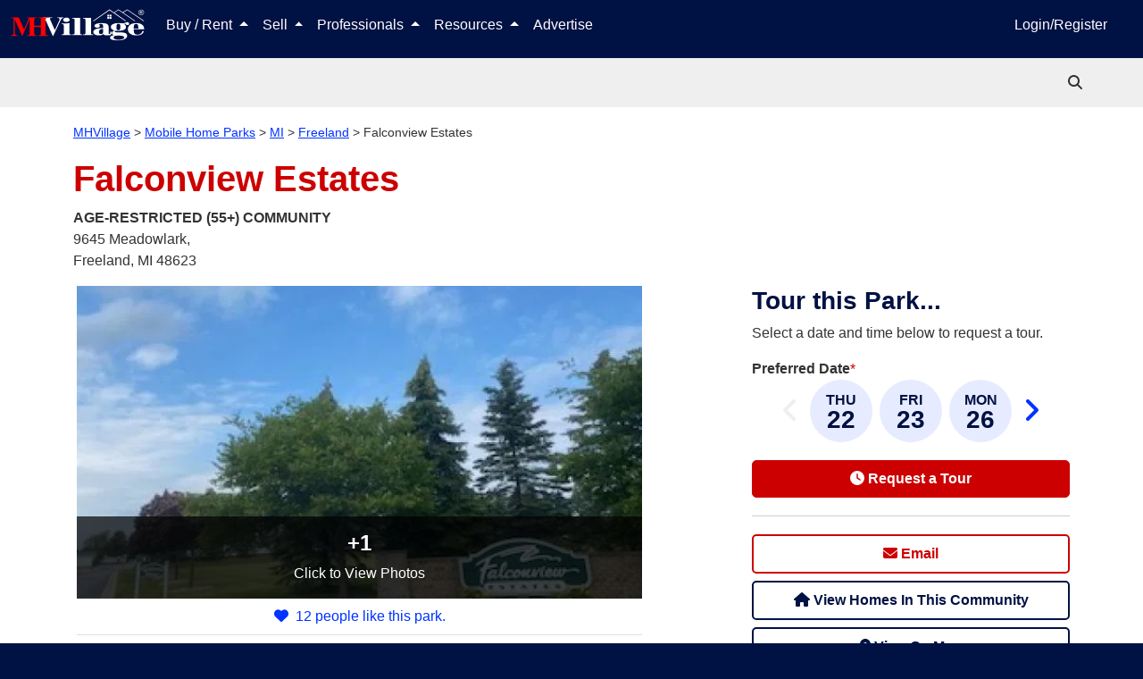

--- FILE ---
content_type: text/html; charset=utf-8
request_url: https://www.mhvillage.com/parks/15952
body_size: 30850
content:
<!DOCTYPE html><html lang="en" data-critters-container><head>
        <meta charset="utf-8">
        <title>Falconview Estates Mobile Home Park in Freeland, MI | MHVillage</title>
        <meta name="description" content="Falconview Estates mobile home park located in Freeland, MI. Age-Restricted community with 1 mobile homes for sale. View lots, community details, photos, and more.">
        <base href="/">
        <meta property="og:title" content="Falconview Estates Mobile Home Park in Freeland, MI | MHVillage">
        <meta property="og:image" content="https://images.mhvillage.com/park-photos/74156040.jpg?type=600&amp;mod=1704995132">
        <meta property="og:url" content="https://www.mhvillage.com/parks/15952">
        <meta property="og:type" content="website">
        <meta property="og:description" content="Falconview Estates mobile home park located in Freeland, MI. Age-Restricted community with 1 mobile homes for sale. View lots, community details, photos, and more.">
        <meta property="fb:app_id" content="117112984969765">
        <meta property="og:image:height" content="NaN">
        <meta property="og:image:width" content="600">
        <style type="text/css" id="fa-auto-css">:root, :host {
  --fa-font-solid: normal 900 1em/1 "Font Awesome 6 Solid";
  --fa-font-regular: normal 400 1em/1 "Font Awesome 6 Regular";
  --fa-font-light: normal 300 1em/1 "Font Awesome 6 Light";
  --fa-font-thin: normal 100 1em/1 "Font Awesome 6 Thin";
  --fa-font-duotone: normal 900 1em/1 "Font Awesome 6 Duotone";
  --fa-font-sharp-solid: normal 900 1em/1 "Font Awesome 6 Sharp";
  --fa-font-sharp-regular: normal 400 1em/1 "Font Awesome 6 Sharp";
  --fa-font-sharp-light: normal 300 1em/1 "Font Awesome 6 Sharp";
  --fa-font-sharp-thin: normal 100 1em/1 "Font Awesome 6 Sharp";
  --fa-font-brands: normal 400 1em/1 "Font Awesome 6 Brands";
}

svg:not(:root).svg-inline--fa, svg:not(:host).svg-inline--fa {
  overflow: visible;
  box-sizing: content-box;
}

.svg-inline--fa {
  display: var(--fa-display, inline-block);
  height: 1em;
  overflow: visible;
  vertical-align: -0.125em;
}
.svg-inline--fa.fa-2xs {
  vertical-align: 0.1em;
}
.svg-inline--fa.fa-xs {
  vertical-align: 0em;
}
.svg-inline--fa.fa-sm {
  vertical-align: -0.0714285705em;
}
.svg-inline--fa.fa-lg {
  vertical-align: -0.2em;
}
.svg-inline--fa.fa-xl {
  vertical-align: -0.25em;
}
.svg-inline--fa.fa-2xl {
  vertical-align: -0.3125em;
}
.svg-inline--fa.fa-pull-left {
  margin-right: var(--fa-pull-margin, 0.3em);
  width: auto;
}
.svg-inline--fa.fa-pull-right {
  margin-left: var(--fa-pull-margin, 0.3em);
  width: auto;
}
.svg-inline--fa.fa-li {
  width: var(--fa-li-width, 2em);
  top: 0.25em;
}
.svg-inline--fa.fa-fw {
  width: var(--fa-fw-width, 1.25em);
}

.fa-layers svg.svg-inline--fa {
  bottom: 0;
  left: 0;
  margin: auto;
  position: absolute;
  right: 0;
  top: 0;
}

.fa-layers-counter, .fa-layers-text {
  display: inline-block;
  position: absolute;
  text-align: center;
}

.fa-layers {
  display: inline-block;
  height: 1em;
  position: relative;
  text-align: center;
  vertical-align: -0.125em;
  width: 1em;
}
.fa-layers svg.svg-inline--fa {
  -webkit-transform-origin: center center;
          transform-origin: center center;
}

.fa-layers-text {
  left: 50%;
  top: 50%;
  -webkit-transform: translate(-50%, -50%);
          transform: translate(-50%, -50%);
  -webkit-transform-origin: center center;
          transform-origin: center center;
}

.fa-layers-counter {
  background-color: var(--fa-counter-background-color, #ff253a);
  border-radius: var(--fa-counter-border-radius, 1em);
  box-sizing: border-box;
  color: var(--fa-inverse, #fff);
  line-height: var(--fa-counter-line-height, 1);
  max-width: var(--fa-counter-max-width, 5em);
  min-width: var(--fa-counter-min-width, 1.5em);
  overflow: hidden;
  padding: var(--fa-counter-padding, 0.25em 0.5em);
  right: var(--fa-right, 0);
  text-overflow: ellipsis;
  top: var(--fa-top, 0);
  -webkit-transform: scale(var(--fa-counter-scale, 0.25));
          transform: scale(var(--fa-counter-scale, 0.25));
  -webkit-transform-origin: top right;
          transform-origin: top right;
}

.fa-layers-bottom-right {
  bottom: var(--fa-bottom, 0);
  right: var(--fa-right, 0);
  top: auto;
  -webkit-transform: scale(var(--fa-layers-scale, 0.25));
          transform: scale(var(--fa-layers-scale, 0.25));
  -webkit-transform-origin: bottom right;
          transform-origin: bottom right;
}

.fa-layers-bottom-left {
  bottom: var(--fa-bottom, 0);
  left: var(--fa-left, 0);
  right: auto;
  top: auto;
  -webkit-transform: scale(var(--fa-layers-scale, 0.25));
          transform: scale(var(--fa-layers-scale, 0.25));
  -webkit-transform-origin: bottom left;
          transform-origin: bottom left;
}

.fa-layers-top-right {
  top: var(--fa-top, 0);
  right: var(--fa-right, 0);
  -webkit-transform: scale(var(--fa-layers-scale, 0.25));
          transform: scale(var(--fa-layers-scale, 0.25));
  -webkit-transform-origin: top right;
          transform-origin: top right;
}

.fa-layers-top-left {
  left: var(--fa-left, 0);
  right: auto;
  top: var(--fa-top, 0);
  -webkit-transform: scale(var(--fa-layers-scale, 0.25));
          transform: scale(var(--fa-layers-scale, 0.25));
  -webkit-transform-origin: top left;
          transform-origin: top left;
}

.fa-1x {
  font-size: 1em;
}

.fa-2x {
  font-size: 2em;
}

.fa-3x {
  font-size: 3em;
}

.fa-4x {
  font-size: 4em;
}

.fa-5x {
  font-size: 5em;
}

.fa-6x {
  font-size: 6em;
}

.fa-7x {
  font-size: 7em;
}

.fa-8x {
  font-size: 8em;
}

.fa-9x {
  font-size: 9em;
}

.fa-10x {
  font-size: 10em;
}

.fa-2xs {
  font-size: 0.625em;
  line-height: 0.1em;
  vertical-align: 0.225em;
}

.fa-xs {
  font-size: 0.75em;
  line-height: 0.0833333337em;
  vertical-align: 0.125em;
}

.fa-sm {
  font-size: 0.875em;
  line-height: 0.0714285718em;
  vertical-align: 0.0535714295em;
}

.fa-lg {
  font-size: 1.25em;
  line-height: 0.05em;
  vertical-align: -0.075em;
}

.fa-xl {
  font-size: 1.5em;
  line-height: 0.0416666682em;
  vertical-align: -0.125em;
}

.fa-2xl {
  font-size: 2em;
  line-height: 0.03125em;
  vertical-align: -0.1875em;
}

.fa-fw {
  text-align: center;
  width: 1.25em;
}

.fa-ul {
  list-style-type: none;
  margin-left: var(--fa-li-margin, 2.5em);
  padding-left: 0;
}
.fa-ul > li {
  position: relative;
}

.fa-li {
  left: calc(var(--fa-li-width, 2em) * -1);
  position: absolute;
  text-align: center;
  width: var(--fa-li-width, 2em);
  line-height: inherit;
}

.fa-border {
  border-color: var(--fa-border-color, #eee);
  border-radius: var(--fa-border-radius, 0.1em);
  border-style: var(--fa-border-style, solid);
  border-width: var(--fa-border-width, 0.08em);
  padding: var(--fa-border-padding, 0.2em 0.25em 0.15em);
}

.fa-pull-left {
  float: left;
  margin-right: var(--fa-pull-margin, 0.3em);
}

.fa-pull-right {
  float: right;
  margin-left: var(--fa-pull-margin, 0.3em);
}

.fa-beat {
  -webkit-animation-name: fa-beat;
          animation-name: fa-beat;
  -webkit-animation-delay: var(--fa-animation-delay, 0s);
          animation-delay: var(--fa-animation-delay, 0s);
  -webkit-animation-direction: var(--fa-animation-direction, normal);
          animation-direction: var(--fa-animation-direction, normal);
  -webkit-animation-duration: var(--fa-animation-duration, 1s);
          animation-duration: var(--fa-animation-duration, 1s);
  -webkit-animation-iteration-count: var(--fa-animation-iteration-count, infinite);
          animation-iteration-count: var(--fa-animation-iteration-count, infinite);
  -webkit-animation-timing-function: var(--fa-animation-timing, ease-in-out);
          animation-timing-function: var(--fa-animation-timing, ease-in-out);
}

.fa-bounce {
  -webkit-animation-name: fa-bounce;
          animation-name: fa-bounce;
  -webkit-animation-delay: var(--fa-animation-delay, 0s);
          animation-delay: var(--fa-animation-delay, 0s);
  -webkit-animation-direction: var(--fa-animation-direction, normal);
          animation-direction: var(--fa-animation-direction, normal);
  -webkit-animation-duration: var(--fa-animation-duration, 1s);
          animation-duration: var(--fa-animation-duration, 1s);
  -webkit-animation-iteration-count: var(--fa-animation-iteration-count, infinite);
          animation-iteration-count: var(--fa-animation-iteration-count, infinite);
  -webkit-animation-timing-function: var(--fa-animation-timing, cubic-bezier(0.28, 0.84, 0.42, 1));
          animation-timing-function: var(--fa-animation-timing, cubic-bezier(0.28, 0.84, 0.42, 1));
}

.fa-fade {
  -webkit-animation-name: fa-fade;
          animation-name: fa-fade;
  -webkit-animation-delay: var(--fa-animation-delay, 0s);
          animation-delay: var(--fa-animation-delay, 0s);
  -webkit-animation-direction: var(--fa-animation-direction, normal);
          animation-direction: var(--fa-animation-direction, normal);
  -webkit-animation-duration: var(--fa-animation-duration, 1s);
          animation-duration: var(--fa-animation-duration, 1s);
  -webkit-animation-iteration-count: var(--fa-animation-iteration-count, infinite);
          animation-iteration-count: var(--fa-animation-iteration-count, infinite);
  -webkit-animation-timing-function: var(--fa-animation-timing, cubic-bezier(0.4, 0, 0.6, 1));
          animation-timing-function: var(--fa-animation-timing, cubic-bezier(0.4, 0, 0.6, 1));
}

.fa-beat-fade {
  -webkit-animation-name: fa-beat-fade;
          animation-name: fa-beat-fade;
  -webkit-animation-delay: var(--fa-animation-delay, 0s);
          animation-delay: var(--fa-animation-delay, 0s);
  -webkit-animation-direction: var(--fa-animation-direction, normal);
          animation-direction: var(--fa-animation-direction, normal);
  -webkit-animation-duration: var(--fa-animation-duration, 1s);
          animation-duration: var(--fa-animation-duration, 1s);
  -webkit-animation-iteration-count: var(--fa-animation-iteration-count, infinite);
          animation-iteration-count: var(--fa-animation-iteration-count, infinite);
  -webkit-animation-timing-function: var(--fa-animation-timing, cubic-bezier(0.4, 0, 0.6, 1));
          animation-timing-function: var(--fa-animation-timing, cubic-bezier(0.4, 0, 0.6, 1));
}

.fa-flip {
  -webkit-animation-name: fa-flip;
          animation-name: fa-flip;
  -webkit-animation-delay: var(--fa-animation-delay, 0s);
          animation-delay: var(--fa-animation-delay, 0s);
  -webkit-animation-direction: var(--fa-animation-direction, normal);
          animation-direction: var(--fa-animation-direction, normal);
  -webkit-animation-duration: var(--fa-animation-duration, 1s);
          animation-duration: var(--fa-animation-duration, 1s);
  -webkit-animation-iteration-count: var(--fa-animation-iteration-count, infinite);
          animation-iteration-count: var(--fa-animation-iteration-count, infinite);
  -webkit-animation-timing-function: var(--fa-animation-timing, ease-in-out);
          animation-timing-function: var(--fa-animation-timing, ease-in-out);
}

.fa-shake {
  -webkit-animation-name: fa-shake;
          animation-name: fa-shake;
  -webkit-animation-delay: var(--fa-animation-delay, 0s);
          animation-delay: var(--fa-animation-delay, 0s);
  -webkit-animation-direction: var(--fa-animation-direction, normal);
          animation-direction: var(--fa-animation-direction, normal);
  -webkit-animation-duration: var(--fa-animation-duration, 1s);
          animation-duration: var(--fa-animation-duration, 1s);
  -webkit-animation-iteration-count: var(--fa-animation-iteration-count, infinite);
          animation-iteration-count: var(--fa-animation-iteration-count, infinite);
  -webkit-animation-timing-function: var(--fa-animation-timing, linear);
          animation-timing-function: var(--fa-animation-timing, linear);
}

.fa-spin {
  -webkit-animation-name: fa-spin;
          animation-name: fa-spin;
  -webkit-animation-delay: var(--fa-animation-delay, 0s);
          animation-delay: var(--fa-animation-delay, 0s);
  -webkit-animation-direction: var(--fa-animation-direction, normal);
          animation-direction: var(--fa-animation-direction, normal);
  -webkit-animation-duration: var(--fa-animation-duration, 2s);
          animation-duration: var(--fa-animation-duration, 2s);
  -webkit-animation-iteration-count: var(--fa-animation-iteration-count, infinite);
          animation-iteration-count: var(--fa-animation-iteration-count, infinite);
  -webkit-animation-timing-function: var(--fa-animation-timing, linear);
          animation-timing-function: var(--fa-animation-timing, linear);
}

.fa-spin-reverse {
  --fa-animation-direction: reverse;
}

.fa-pulse,
.fa-spin-pulse {
  -webkit-animation-name: fa-spin;
          animation-name: fa-spin;
  -webkit-animation-direction: var(--fa-animation-direction, normal);
          animation-direction: var(--fa-animation-direction, normal);
  -webkit-animation-duration: var(--fa-animation-duration, 1s);
          animation-duration: var(--fa-animation-duration, 1s);
  -webkit-animation-iteration-count: var(--fa-animation-iteration-count, infinite);
          animation-iteration-count: var(--fa-animation-iteration-count, infinite);
  -webkit-animation-timing-function: var(--fa-animation-timing, steps(8));
          animation-timing-function: var(--fa-animation-timing, steps(8));
}

@media (prefers-reduced-motion: reduce) {
  .fa-beat,
.fa-bounce,
.fa-fade,
.fa-beat-fade,
.fa-flip,
.fa-pulse,
.fa-shake,
.fa-spin,
.fa-spin-pulse {
    -webkit-animation-delay: -1ms;
            animation-delay: -1ms;
    -webkit-animation-duration: 1ms;
            animation-duration: 1ms;
    -webkit-animation-iteration-count: 1;
            animation-iteration-count: 1;
    -webkit-transition-delay: 0s;
            transition-delay: 0s;
    -webkit-transition-duration: 0s;
            transition-duration: 0s;
  }
}
@-webkit-keyframes fa-beat {
  0%, 90% {
    -webkit-transform: scale(1);
            transform: scale(1);
  }
  45% {
    -webkit-transform: scale(var(--fa-beat-scale, 1.25));
            transform: scale(var(--fa-beat-scale, 1.25));
  }
}
@keyframes fa-beat {
  0%, 90% {
    -webkit-transform: scale(1);
            transform: scale(1);
  }
  45% {
    -webkit-transform: scale(var(--fa-beat-scale, 1.25));
            transform: scale(var(--fa-beat-scale, 1.25));
  }
}
@-webkit-keyframes fa-bounce {
  0% {
    -webkit-transform: scale(1, 1) translateY(0);
            transform: scale(1, 1) translateY(0);
  }
  10% {
    -webkit-transform: scale(var(--fa-bounce-start-scale-x, 1.1), var(--fa-bounce-start-scale-y, 0.9)) translateY(0);
            transform: scale(var(--fa-bounce-start-scale-x, 1.1), var(--fa-bounce-start-scale-y, 0.9)) translateY(0);
  }
  30% {
    -webkit-transform: scale(var(--fa-bounce-jump-scale-x, 0.9), var(--fa-bounce-jump-scale-y, 1.1)) translateY(var(--fa-bounce-height, -0.5em));
            transform: scale(var(--fa-bounce-jump-scale-x, 0.9), var(--fa-bounce-jump-scale-y, 1.1)) translateY(var(--fa-bounce-height, -0.5em));
  }
  50% {
    -webkit-transform: scale(var(--fa-bounce-land-scale-x, 1.05), var(--fa-bounce-land-scale-y, 0.95)) translateY(0);
            transform: scale(var(--fa-bounce-land-scale-x, 1.05), var(--fa-bounce-land-scale-y, 0.95)) translateY(0);
  }
  57% {
    -webkit-transform: scale(1, 1) translateY(var(--fa-bounce-rebound, -0.125em));
            transform: scale(1, 1) translateY(var(--fa-bounce-rebound, -0.125em));
  }
  64% {
    -webkit-transform: scale(1, 1) translateY(0);
            transform: scale(1, 1) translateY(0);
  }
  100% {
    -webkit-transform: scale(1, 1) translateY(0);
            transform: scale(1, 1) translateY(0);
  }
}
@keyframes fa-bounce {
  0% {
    -webkit-transform: scale(1, 1) translateY(0);
            transform: scale(1, 1) translateY(0);
  }
  10% {
    -webkit-transform: scale(var(--fa-bounce-start-scale-x, 1.1), var(--fa-bounce-start-scale-y, 0.9)) translateY(0);
            transform: scale(var(--fa-bounce-start-scale-x, 1.1), var(--fa-bounce-start-scale-y, 0.9)) translateY(0);
  }
  30% {
    -webkit-transform: scale(var(--fa-bounce-jump-scale-x, 0.9), var(--fa-bounce-jump-scale-y, 1.1)) translateY(var(--fa-bounce-height, -0.5em));
            transform: scale(var(--fa-bounce-jump-scale-x, 0.9), var(--fa-bounce-jump-scale-y, 1.1)) translateY(var(--fa-bounce-height, -0.5em));
  }
  50% {
    -webkit-transform: scale(var(--fa-bounce-land-scale-x, 1.05), var(--fa-bounce-land-scale-y, 0.95)) translateY(0);
            transform: scale(var(--fa-bounce-land-scale-x, 1.05), var(--fa-bounce-land-scale-y, 0.95)) translateY(0);
  }
  57% {
    -webkit-transform: scale(1, 1) translateY(var(--fa-bounce-rebound, -0.125em));
            transform: scale(1, 1) translateY(var(--fa-bounce-rebound, -0.125em));
  }
  64% {
    -webkit-transform: scale(1, 1) translateY(0);
            transform: scale(1, 1) translateY(0);
  }
  100% {
    -webkit-transform: scale(1, 1) translateY(0);
            transform: scale(1, 1) translateY(0);
  }
}
@-webkit-keyframes fa-fade {
  50% {
    opacity: var(--fa-fade-opacity, 0.4);
  }
}
@keyframes fa-fade {
  50% {
    opacity: var(--fa-fade-opacity, 0.4);
  }
}
@-webkit-keyframes fa-beat-fade {
  0%, 100% {
    opacity: var(--fa-beat-fade-opacity, 0.4);
    -webkit-transform: scale(1);
            transform: scale(1);
  }
  50% {
    opacity: 1;
    -webkit-transform: scale(var(--fa-beat-fade-scale, 1.125));
            transform: scale(var(--fa-beat-fade-scale, 1.125));
  }
}
@keyframes fa-beat-fade {
  0%, 100% {
    opacity: var(--fa-beat-fade-opacity, 0.4);
    -webkit-transform: scale(1);
            transform: scale(1);
  }
  50% {
    opacity: 1;
    -webkit-transform: scale(var(--fa-beat-fade-scale, 1.125));
            transform: scale(var(--fa-beat-fade-scale, 1.125));
  }
}
@-webkit-keyframes fa-flip {
  50% {
    -webkit-transform: rotate3d(var(--fa-flip-x, 0), var(--fa-flip-y, 1), var(--fa-flip-z, 0), var(--fa-flip-angle, -180deg));
            transform: rotate3d(var(--fa-flip-x, 0), var(--fa-flip-y, 1), var(--fa-flip-z, 0), var(--fa-flip-angle, -180deg));
  }
}
@keyframes fa-flip {
  50% {
    -webkit-transform: rotate3d(var(--fa-flip-x, 0), var(--fa-flip-y, 1), var(--fa-flip-z, 0), var(--fa-flip-angle, -180deg));
            transform: rotate3d(var(--fa-flip-x, 0), var(--fa-flip-y, 1), var(--fa-flip-z, 0), var(--fa-flip-angle, -180deg));
  }
}
@-webkit-keyframes fa-shake {
  0% {
    -webkit-transform: rotate(-15deg);
            transform: rotate(-15deg);
  }
  4% {
    -webkit-transform: rotate(15deg);
            transform: rotate(15deg);
  }
  8%, 24% {
    -webkit-transform: rotate(-18deg);
            transform: rotate(-18deg);
  }
  12%, 28% {
    -webkit-transform: rotate(18deg);
            transform: rotate(18deg);
  }
  16% {
    -webkit-transform: rotate(-22deg);
            transform: rotate(-22deg);
  }
  20% {
    -webkit-transform: rotate(22deg);
            transform: rotate(22deg);
  }
  32% {
    -webkit-transform: rotate(-12deg);
            transform: rotate(-12deg);
  }
  36% {
    -webkit-transform: rotate(12deg);
            transform: rotate(12deg);
  }
  40%, 100% {
    -webkit-transform: rotate(0deg);
            transform: rotate(0deg);
  }
}
@keyframes fa-shake {
  0% {
    -webkit-transform: rotate(-15deg);
            transform: rotate(-15deg);
  }
  4% {
    -webkit-transform: rotate(15deg);
            transform: rotate(15deg);
  }
  8%, 24% {
    -webkit-transform: rotate(-18deg);
            transform: rotate(-18deg);
  }
  12%, 28% {
    -webkit-transform: rotate(18deg);
            transform: rotate(18deg);
  }
  16% {
    -webkit-transform: rotate(-22deg);
            transform: rotate(-22deg);
  }
  20% {
    -webkit-transform: rotate(22deg);
            transform: rotate(22deg);
  }
  32% {
    -webkit-transform: rotate(-12deg);
            transform: rotate(-12deg);
  }
  36% {
    -webkit-transform: rotate(12deg);
            transform: rotate(12deg);
  }
  40%, 100% {
    -webkit-transform: rotate(0deg);
            transform: rotate(0deg);
  }
}
@-webkit-keyframes fa-spin {
  0% {
    -webkit-transform: rotate(0deg);
            transform: rotate(0deg);
  }
  100% {
    -webkit-transform: rotate(360deg);
            transform: rotate(360deg);
  }
}
@keyframes fa-spin {
  0% {
    -webkit-transform: rotate(0deg);
            transform: rotate(0deg);
  }
  100% {
    -webkit-transform: rotate(360deg);
            transform: rotate(360deg);
  }
}
.fa-rotate-90 {
  -webkit-transform: rotate(90deg);
          transform: rotate(90deg);
}

.fa-rotate-180 {
  -webkit-transform: rotate(180deg);
          transform: rotate(180deg);
}

.fa-rotate-270 {
  -webkit-transform: rotate(270deg);
          transform: rotate(270deg);
}

.fa-flip-horizontal {
  -webkit-transform: scale(-1, 1);
          transform: scale(-1, 1);
}

.fa-flip-vertical {
  -webkit-transform: scale(1, -1);
          transform: scale(1, -1);
}

.fa-flip-both,
.fa-flip-horizontal.fa-flip-vertical {
  -webkit-transform: scale(-1, -1);
          transform: scale(-1, -1);
}

.fa-rotate-by {
  -webkit-transform: rotate(var(--fa-rotate-angle, 0));
          transform: rotate(var(--fa-rotate-angle, 0));
}

.fa-stack {
  display: inline-block;
  vertical-align: middle;
  height: 2em;
  position: relative;
  width: 2.5em;
}

.fa-stack-1x,
.fa-stack-2x {
  bottom: 0;
  left: 0;
  margin: auto;
  position: absolute;
  right: 0;
  top: 0;
  z-index: var(--fa-stack-z-index, auto);
}

.svg-inline--fa.fa-stack-1x {
  height: 1em;
  width: 1.25em;
}
.svg-inline--fa.fa-stack-2x {
  height: 2em;
  width: 2.5em;
}

.fa-inverse {
  color: var(--fa-inverse, #fff);
}

.sr-only,
.fa-sr-only {
  position: absolute;
  width: 1px;
  height: 1px;
  padding: 0;
  margin: -1px;
  overflow: hidden;
  clip: rect(0, 0, 0, 0);
  white-space: nowrap;
  border-width: 0;
}

.sr-only-focusable:not(:focus),
.fa-sr-only-focusable:not(:focus) {
  position: absolute;
  width: 1px;
  height: 1px;
  padding: 0;
  margin: -1px;
  overflow: hidden;
  clip: rect(0, 0, 0, 0);
  white-space: nowrap;
  border-width: 0;
}

.svg-inline--fa .fa-primary {
  fill: var(--fa-primary-color, currentColor);
  opacity: var(--fa-primary-opacity, 1);
}

.svg-inline--fa .fa-secondary {
  fill: var(--fa-secondary-color, currentColor);
  opacity: var(--fa-secondary-opacity, 0.4);
}

.svg-inline--fa.fa-swap-opacity .fa-primary {
  opacity: var(--fa-secondary-opacity, 0.4);
}

.svg-inline--fa.fa-swap-opacity .fa-secondary {
  opacity: var(--fa-primary-opacity, 1);
}

.svg-inline--fa mask .fa-primary,
.svg-inline--fa mask .fa-secondary {
  fill: black;
}

.fad.fa-inverse,
.fa-duotone.fa-inverse {
  color: var(--fa-inverse, #fff);
}</style><link rel="apple-touch-icon-precomposed" href="https://assets.mhvillage.com/favicon-152x152.png?v=2">
        <link rel="apple-touch-icon-precomposed" sizes="57x57" href="https://assets.mhvillage.com/favicon-57x57.png">
        <link rel="apple-touch-icon-precomposed" sizes="114x114" href="https://assets.mhvillage.com/favicon-114x114.png">
        <link rel="apple-touch-icon-precomposed" sizes="72x72" href="https://assets.mhvillage.com/favicon-72x72.png">
        <link rel="apple-touch-icon-precomposed" sizes="144x144" href="https://assets.mhvillage.com/favicon-144x144.png">
        <link rel="apple-touch-icon-precomposed" sizes="60x60" href="https://assets.mhvillage.com/favicon-60x60.png">
        <link rel="apple-touch-icon-precomposed" sizes="120x120" href="https://assets.mhvillage.com/favicon-120x120.png">
        <link rel="apple-touch-icon-precomposed" sizes="76x76" href="https://assets.mhvillage.com/favicon-76x76.png">
        <link rel="apple-touch-icon-precomposed" sizes="152x152" href="https://assets.mhvillage.com/favicon-152x152.png">
        <link rel="apple-touch-icon" sizes="120x120" href="https://assets.mhvillage.com/favicon-120x120.png">
        <link rel="apple-touch-icon" sizes="152x152" href="https://assets.mhvillage.com/favicon-152x152.png">
        <link rel="apple-touch-icon" sizes="180x180" href="https://assets.mhvillage.com/favicon-180x180.png">

        <link rel="icon" sizes="228x228" type="image/png" href="https://assets.mhvillage.com/favicon-228x228.png?v=2">
        <link rel="icon" sizes="196x196" type="image/png" href="https://assets.mhvillage.com/favicon-196x196.png?v=2">
        <link rel="icon" sizes="195x195" type="image/png" href="https://assets.mhvillage.com/favicon-195x195.png?v=2">
        <link rel="icon" sizes="180x180" type="image/png" href="https://assets.mhvillage.com/favicon-180x180.png?v=2">
        <link rel="icon" sizes="152x152" type="image/png" href="https://assets.mhvillage.com/favicon-152x152.png?v=2">
        <link rel="icon" sizes="144x144" type="image/png" href="https://assets.mhvillage.com/favicon-144x144.png?v=2">
        <link rel="icon" sizes="128x128" type="image/png" href="https://assets.mhvillage.com/favicon-128x128.png?v=2">
        <link rel="icon" sizes="120x120" type="image/png" href="https://assets.mhvillage.com/favicon-120x120.png?v=2">
        <link rel="icon" sizes="96x96" type="image/png" href="https://assets.mhvillage.com/favicon-96x96.png?v=2">
        <link rel="icon" sizes="76x76" type="image/png" href="https://assets.mhvillage.com/favicon-76x76.png?v=2">
        <link rel="icon" sizes="57x57" type="image/png" href="https://assets.mhvillage.com/favicon-57x57.png?v=2">
        <link rel="icon" sizes="32x32" type="image/png" href="https://assets.mhvillage.com/favicon-32x32.png?v=2">
        <link rel="icon" sizes="16x16" type="image/png" href="https://assets.mhvillage.com/favicon-16x16.png?v=2">
        <link rel="icon" sizes="16x16 32x32" href="https://assets.mhvillage.com/favicon.ico?v=2">

        <link rel="shortcut icon" sizes="196x196" href="https://assets.mhvillage.com/favicon-196x196.png?v=2">

        <meta name="msapplication-TileColor" content="#FFFFFF">
        <meta name="msapplication-TileImage" content="/favicon-144x144.png?v=2">

        <meta name="application-name" content="MHVillage">
        <meta name="viewport" content="width=device-width, initial-scale=1">
        <link rel="icon" type="image/x-icon" href="https://assets.mhvillage.com/favicon.ico">

        <link rel="manifest" href="/manifest.json">
    <style>@charset "UTF-8";:root{--bs-blue:#0d6efd;--bs-indigo:#6610f2;--bs-purple:#6f42c1;--bs-pink:#d63384;--bs-red:rgb(204, 0, 0);--bs-orange:#fd7e14;--bs-yellow:#ffc107;--bs-green:#198754;--bs-teal:#20c997;--bs-cyan:#0dcaf0;--bs-black:#000;--bs-gray:#6c757d;--bs-gray-dark:#343a40;--bs-gray-100:#f8f9fa;--bs-gray-200:#e9ecef;--bs-gray-300:#dee2e6;--bs-gray-400:#ced4da;--bs-gray-500:#adb5bd;--bs-gray-600:#6c757d;--bs-gray-700:#495057;--bs-gray-800:#343a40;--bs-gray-900:#212529;--bs-brand-black:rgb(17, 17, 17);--bs-brand-tertiary:rgb(102, 102, 102);--bs-brand-tertiary-accent:rgb(204, 204, 204);--bs-white:rgb(255, 255, 255);--bs-brand-mhv-blue:rgb(0, 17, 68);--bs-brand-mhv-midnight:rgb(0, 0, 34);--bs-brand-mhv-sky:rgb(0, 51, 255);--bs-brand-mhv-red:rgb(204, 0, 0);--bs-brand-mhv-fire:rgb(255, 0, 0);--bs-brand-mist:rgb(221, 221, 221);--bs-brand-mhv-gray:rgb(102, 102, 102);--bs-brand-mhv-sky-light:#e6ebff;--bs-supporting-secondary:rgb(0, 102, 0);--bs-supporting-secondary-shadow:rgb(0, 51, 0);--bs-supporting-mhv-orange:rgb(255, 85, 0);--bs-supporting-mhv-green:rgb(0, 102, 0);--bs-supporting-mhv-lime:rgb(155, 220, 0);--bs-supporting-mhv-pine:rgb(0, 51, 0);--bs-supporting-mhv-magenta:rgb(187, 0, 153);--bs-supporting-mhv-canary:rgb(255, 221, 0);--bs-supporting-mhv-pollen:rgb(255, 255, 204);--bs-supporting-mhv-grape:rgb(68, 0, 68);--bs-supporting-mhv-ginger:rgb(204, 119, 0);--bs-success:#e2ebdd;--bs-neutral-primary:rgb(170, 170, 170);--bs-neutral-primary-accent:rgb(239, 239, 239);--bs-neutral-ivory:rgb(240, 234, 216);--bs-neutral-steam:rgb(239, 239, 239);--bs-brand-tertiary-shadow:rgb(51, 51, 51);--bs-brand-mhv-gray-charcoal:rgb(51, 51, 51);--bs-brand-mhv-gray-neutral-battleship:rgb(136, 136, 136);--bs-facebook:#4469b0;--bs-google:#db3236;--bs-twitter:#2696dd;--bs-instagram:#e1306c;--bs-pinterest:#e60023;--bs-supporting-mhv-gold-dimmed:#fff2d9;--bs-supporting-mhv-silver:rgb(102, 102, 102);--bs-supporting-mhv-bronze:rgb(134, 89, 45);--bs-supporting-mhv-metallic-gold:rgb(153, 102, 0);--bs-primary:rgb(0, 17, 68);--bs-danger:rgb(204, 0, 0);--bs-blue:rgb(0, 17, 68);--bs-brand-black-rgb:17, 17, 17;--bs-brand-tertiary-rgb:102, 102, 102;--bs-brand-tertiary-accent-rgb:204, 204, 204;--bs-brand-mhv-blue-rgb:0, 17, 68;--bs-brand-mhv-midnight-rgb:0, 0, 34;--bs-brand-mhv-sky-rgb:0, 51, 255;--bs-brand-mhv-red-rgb:204, 0, 0;--bs-brand-mhv-fire-rgb:255, 0, 0;--bs-brand-mist-rgb:221, 221, 221;--bs-brand-mhv-gray-rgb:102, 102, 102;--bs-brand-mhv-sky-light-rgb:230, 235, 255;--bs-supporting-secondary-rgb:0, 102, 0;--bs-supporting-secondary-shadow-rgb:0, 51, 0;--bs-supporting-mhv-orange-rgb:255, 85, 0;--bs-supporting-mhv-green-rgb:0, 102, 0;--bs-supporting-mhv-lime-rgb:155, 220, 0;--bs-supporting-mhv-pine-rgb:0, 51, 0;--bs-supporting-mhv-magenta-rgb:187, 0, 153;--bs-supporting-mhv-canary-rgb:255, 221, 0;--bs-supporting-mhv-pollen-rgb:255, 255, 204;--bs-supporting-mhv-grape-rgb:68, 0, 68;--bs-supporting-mhv-ginger-rgb:204, 119, 0;--bs-success-rgb:226, 235, 221;--bs-neutral-primary-rgb:170, 170, 170;--bs-neutral-primary-accent-rgb:239, 239, 239;--bs-neutral-ivory-rgb:240, 234, 216;--bs-neutral-steam-rgb:239, 239, 239;--bs-brand-tertiary-shadow-rgb:51, 51, 51;--bs-brand-mhv-gray-charcoal-rgb:51, 51, 51;--bs-brand-mhv-gray-neutral-battleship-rgb:136, 136, 136;--bs-facebook-rgb:68, 105, 176;--bs-google-rgb:219, 50, 54;--bs-twitter-rgb:38, 150, 221;--bs-instagram-rgb:225, 48, 108;--bs-pinterest-rgb:230, 0, 35;--bs-supporting-mhv-gold-dimmed-rgb:255, 242, 217;--bs-supporting-mhv-silver-rgb:102, 102, 102;--bs-supporting-mhv-bronze-rgb:134, 89, 45;--bs-supporting-mhv-metallic-gold-rgb:153, 102, 0;--bs-primary-rgb:0, 17, 68;--bs-danger-rgb:204, 0, 0;--bs-blue-rgb:0, 17, 68;--bs-primary-text-emphasis:#00071b;--bs-secondary-text-emphasis:#520000;--bs-success-text-emphasis:#0a3622;--bs-info-text-emphasis:#055160;--bs-warning-text-emphasis:#664d03;--bs-danger-text-emphasis:#520000;--bs-light-text-emphasis:#495057;--bs-dark-text-emphasis:#495057;--bs-primary-bg-subtle:#cccfda;--bs-secondary-bg-subtle:#f5cccc;--bs-success-bg-subtle:#d1e7dd;--bs-info-bg-subtle:#cff4fc;--bs-warning-bg-subtle:#fff3cd;--bs-danger-bg-subtle:#f5cccc;--bs-light-bg-subtle:#fcfcfd;--bs-dark-bg-subtle:#ced4da;--bs-primary-border-subtle:#99a0b4;--bs-secondary-border-subtle:#eb9999;--bs-success-border-subtle:#a3cfbb;--bs-info-border-subtle:#9eeaf9;--bs-warning-border-subtle:#ffe69c;--bs-danger-border-subtle:#eb9999;--bs-light-border-subtle:#e9ecef;--bs-dark-border-subtle:#adb5bd;--bs-white-rgb:255, 255, 255;--bs-black-rgb:0, 0, 0;--bs-font-sans-serif:Arial, Helvetica, sans-serif;--bs-font-monospace:SFMono-Regular, Menlo, Monaco, Consolas, "Liberation Mono", "Courier New", monospace;--bs-gradient:linear-gradient(180deg, rgba(255, 255, 255, .15), rgba(255, 255, 255, 0));--bs-body-font-family:Arial, Helvetica, sans-serif;--bs-body-font-size:1rem;--bs-body-font-weight:400;--bs-body-line-height:1.5;--bs-body-color:rgb(51, 51, 51);--bs-body-color-rgb:51, 51, 51;--bs-body-bg:#fff;--bs-body-bg-rgb:255, 255, 255;--bs-emphasis-color:#000;--bs-emphasis-color-rgb:0, 0, 0;--bs-secondary-color:rgba(51, 51, 51, .75);--bs-secondary-color-rgb:51, 51, 51;--bs-secondary-bg:#e9ecef;--bs-secondary-bg-rgb:233, 236, 239;--bs-tertiary-color:rgba(51, 51, 51, .5);--bs-tertiary-color-rgb:51, 51, 51;--bs-tertiary-bg:#f8f9fa;--bs-tertiary-bg-rgb:248, 249, 250;--bs-heading-color:rgb(0, 17, 68);--bs-link-color:rgb(0, 51, 255);--bs-link-color-rgb:0, 51, 255;--bs-link-decoration:underline;--bs-link-hover-color:rgb(204, 0, 0);--bs-link-hover-color-rgb:204, 0, 0;--bs-code-color:#d63384;--bs-highlight-color:rgb(51, 51, 51);--bs-highlight-bg:#fff3cd;--bs-border-width:1px;--bs-border-style:solid;--bs-border-color:#dee2e6;--bs-border-color-translucent:rgba(0, 0, 0, .175);--bs-border-radius:5px;--bs-border-radius-sm:0;--bs-border-radius-lg:0;--bs-border-radius-xl:1rem;--bs-border-radius-xxl:2rem;--bs-border-radius-2xl:var(--bs-border-radius-xxl);--bs-border-radius-pill:50rem;--bs-box-shadow:0 .5rem 1rem rgba(0, 0, 0, .15);--bs-box-shadow-sm:0 .125rem .25rem rgba(0, 0, 0, .075);--bs-box-shadow-lg:0 1rem 3rem rgba(0, 0, 0, .175);--bs-box-shadow-inset:inset 0 1px 2px rgba(0, 0, 0, .075);--bs-focus-ring-width:.25rem;--bs-focus-ring-opacity:.25;--bs-focus-ring-color:rgba(0, 17, 68, .25);--bs-form-valid-color:#198754;--bs-form-valid-border-color:#198754;--bs-form-invalid-color:rgb(204, 0, 0);--bs-form-invalid-border-color:rgb(204, 0, 0)}*,*:before,*:after{box-sizing:border-box}@media (prefers-reduced-motion: no-preference){:root{scroll-behavior:smooth}}body{margin:0;font-family:var(--bs-body-font-family);font-size:var(--bs-body-font-size);font-weight:var(--bs-body-font-weight);line-height:var(--bs-body-line-height);color:var(--bs-body-color);text-align:var(--bs-body-text-align);background-color:var(--bs-body-bg);-webkit-text-size-adjust:100%;-webkit-tap-highlight-color:rgba(0,0,0,0)}iframe{border:0}:root{--bs-breakpoint-xs:0;--bs-breakpoint-sm:576px;--bs-breakpoint-md:768px;--bs-breakpoint-lg:992px;--bs-breakpoint-xl:1200px;--bs-breakpoint-xxl:1700px}@media print{@page{size:a3}*{color:#000}body{min-width:992px!important}}:root{--brand-black:rgb(17, 17, 17);--brand-tertiary:rgb(102, 102, 102);--brand-tertiary-accent:rgb(204, 204, 204);--white:rgb(255, 255, 255);--brand-mhv-blue:rgb(0, 17, 68);--brand-mhv-midnight:rgb(0, 0, 34);--brand-mhv-sky:rgb(0, 51, 255);--brand-mhv-red:rgb(204, 0, 0);--brand-mhv-fire:rgb(255, 0, 0);--brand-mist:rgb(221, 221, 221);--brand-mhv-gray:rgb(102, 102, 102);--brand-mhv-sky-light:#e6ebff;--supporting-secondary:rgb(0, 102, 0);--supporting-secondary-shadow:rgb(0, 51, 0);--supporting-mhv-orange:rgb(255, 85, 0);--supporting-mhv-green:rgb(0, 102, 0);--supporting-mhv-lime:rgb(155, 220, 0);--supporting-mhv-pine:rgb(0, 51, 0);--supporting-mhv-magenta:rgb(187, 0, 153);--supporting-mhv-canary:rgb(255, 221, 0);--supporting-mhv-pollen:rgb(255, 255, 204);--supporting-mhv-grape:rgb(68, 0, 68);--supporting-mhv-ginger:rgb(204, 119, 0);--success:#e2ebdd;--neutral-primary:rgb(170, 170, 170);--neutral-primary-accent:rgb(239, 239, 239);--neutral-ivory:rgb(240, 234, 216);--neutral-steam:rgb(239, 239, 239);--brand-tertiary-shadow:rgb(51, 51, 51);--brand-mhv-gray-charcoal:rgb(51, 51, 51);--brand-mhv-gray-neutral-battleship:rgb(136, 136, 136);--facebook:#4469b0;--google:#db3236;--twitter:#2696dd;--instagram:#e1306c;--pinterest:#e60023;--supporting-mhv-gold-dimmed:#fff2d9;--supporting-mhv-silver:rgb(102, 102, 102);--supporting-mhv-bronze:rgb(134, 89, 45);--supporting-mhv-metallic-gold:rgb(153, 102, 0);--primary:rgb(0, 17, 68);--danger:rgb(204, 0, 0);--blue:rgb(0, 17, 68)}:root{--success:#67b247;--error:#b60000;--info:#e3f2ff;--warning:#ffcc00;--danger:#b60000;--heading:#000022;--body:#000022;--brand-black-0:#ffffff;--brand-black-1:#eeeeee;--brand-black-2:#dddddd;--brand-black-3:#cccccc;--brand-black-5:#888888;--brand-black-6:#666666;--brand-black-7:#454545;--brand-black-8:#333333;--brand-black-9:#111111;--brand-pine-9:#003311;--brand-midnight-9:#000022;--brand-midnight-7:#4b5d8d;--brand-mhv-blue-0:#e6eff8;--brand-mhv-blue-3:#a8c7e6;--brand-mhv-blue-4:#8fb7df;--brand-mhv-blue-5:#72a4d7;--brand-mhv-blue-9:#0a2463;--brand-mhv-green-9:#006611;--brand-sky-0:#f2f9ff;--brand-sky-8:#1988f0;--brand-sky-9:#0061bd;--brand-fire-0:#fff0ef;--brand-fire-2:#ffdedc;--brand-fire-9:#dd0000;--brand-lime-0:#e2ebdd;--brand-crimson-9:#830000;--brand-green-9:#061;--brand-mhv-red-9:#b60000;--supporting-ginger-9:#c77400;--bronze:#86592d;--gold:#996600;--silver:#666666;--supporting-canary-0:#f8f0d7;--supporting-canary-9:#ffcc00;--supporting-grape-9:#440044;--supporting-gold-9:#fa0;--neutral-driftwood-9:#6f625a;--facebook:#4469b0;--google:#db3236;--twitter:#2696dd;--instagram:#e1306c;--pinterest:#e60023}html,body{background:#014}body{font-family:Arial,Helvetica,sans-serif;background:#fff}@media print{*,*:before,*:after{text-shadow:none!important;box-shadow:none!important}}:root{--fa-font-solid:normal 900 1em/1 "Font Awesome 6 Solid";--fa-font-regular:normal 400 1em/1 "Font Awesome 6 Regular";--fa-font-light:normal 300 1em/1 "Font Awesome 6 Light";--fa-font-thin:normal 100 1em/1 "Font Awesome 6 Thin";--fa-font-duotone:normal 900 1em/1 "Font Awesome 6 Duotone";--fa-font-sharp-solid:normal 900 1em/1 "Font Awesome 6 Sharp";--fa-font-sharp-regular:normal 400 1em/1 "Font Awesome 6 Sharp";--fa-font-sharp-light:normal 300 1em/1 "Font Awesome 6 Sharp";--fa-font-sharp-thin:normal 100 1em/1 "Font Awesome 6 Sharp";--fa-font-brands:normal 400 1em/1 "Font Awesome 6 Brands"}</style><link rel="stylesheet" href="https://assets.mhvillage.com/styles.ae7f0a738d9e4cfb.css" media="all"><style ng-app-id="serverApp">.skip-link[_ngcontent-serverApp-c2523768147]{color:#000;font-weight:700;left:50%;padding:4px;position:absolute;transform:translateY(-200%);transition:transform .3s}.skip-link[_ngcontent-serverApp-c2523768147]:focus{transform:translateY(0)}</style><style ng-app-id="serverApp">.light[_ngcontent-serverApp-c1471234160]   span[_ngcontent-serverApp-c1471234160]{color:#fff}.light[_ngcontent-serverApp-c1471234160]   svg[_ngcontent-serverApp-c1471234160]   path[_ngcontent-serverApp-c1471234160]{fill:#fff}.dark[_ngcontent-serverApp-c1471234160]   span[_ngcontent-serverApp-c1471234160]{color:#0a2463}.dark[_ngcontent-serverApp-c1471234160]   svg[_ngcontent-serverApp-c1471234160]   path[_ngcontent-serverApp-c1471234160]{fill:#0a2463}button[_ngcontent-serverApp-c1471234160]{border:none;background:none;line-height:1rem}button[_ngcontent-serverApp-c1471234160]:focus{box-shadow:none}span[_ngcontent-serverApp-c1471234160]{font-size:.65em}</style><style ng-app-id="serverApp">.default-footer .seperator{color:#0061bd}.default-footer p,.default-footer a{color:#fff}.default-footer a:link,.default-footer a:visited{color:#fff!important}.default-footer a:active,.default-footer a:hover{text-decoration:underline;color:#fff}.default-footer .facebook-button{line-height:1.5em}.default-footer .facebook-button:hover{background-color:#4469b0}.default-footer .instagram-button{line-height:1.5em}.default-footer .instagram-button:hover{background-color:#e1306c}.default-footer .twitter-button{line-height:1.5em}.default-footer .twitter-button:hover{background-color:#000}.default-footer .pinterest-button{line-height:1.5em}.default-footer .pinterest-button:hover{background-color:#e60023}
</style><style ng-app-id="serverApp">.active-link[_ngcontent-serverApp-c1263122865]{font-weight:700!important}</style><style ng-app-id="serverApp">.top-logo[_ngcontent-serverApp-c74023887]{background-repeat:no-repeat;background-size:contain;width:100%;height:100px;background-position:center center}.community-ad[_ngcontent-serverApp-c74023887]{max-width:350px}</style><style ng-app-id="serverApp">.sticky-link[_ngcontent-serverApp-c74023887]{color:#fff;text-decoration:none;cursor:pointer;text-align:center;border:1px solid rgb(221,221,221);padding:.5rem;flex:1 1 auto!important}.sticky-link-orange[_ngcontent-serverApp-c74023887]{background-color:#f50}.sticky-link-orange[_ngcontent-serverApp-c74023887]:hover{background-color:#f73}.sticky-link-orange[_ngcontent-serverApp-c74023887]:active{background-color:#c40}.sticky-link-green[_ngcontent-serverApp-c74023887]{background-color:#060}.sticky-link-green[_ngcontent-serverApp-c74023887]:hover{background-color:#090}.sticky-link-green[_ngcontent-serverApp-c74023887]:active{background-color:#030}.sticky-link-red[_ngcontent-serverApp-c74023887]{background-color:#c00}.sticky-link-red[_ngcontent-serverApp-c74023887]:hover{background-color:red}.sticky-link-red[_ngcontent-serverApp-c74023887]:active{background-color:#900}</style><style ng-app-id="serverApp">.count-caption[_ngcontent-serverApp-c74023887] > span[_ngcontent-serverApp-c74023887]{margin-left:5px}.bottom-right-caption[_ngcontent-serverApp-c74023887]{position:absolute;bottom:10px;right:10px;z-index:10;color:#fff;text-align:center}.bottom-left-caption[_ngcontent-serverApp-c74023887]{position:absolute;bottom:10px;left:50%;z-index:10;color:#fff;text-align:center}.bottom-left-caption-2[_ngcontent-serverApp-c74023887]{position:absolute;bottom:40px;left:10px;z-index:10;color:#fff;text-align:center}.top-left-caption[_ngcontent-serverApp-c74023887]{position:absolute;top:10px;left:10px;z-index:10;color:#fff;text-align:center}.top-right-caption[_ngcontent-serverApp-c74023887]{position:absolute;top:10px;right:10px;z-index:10;color:#fff;text-align:center}[_ngcontent-serverApp-c74023887]:focus{outline:0!important}.carousel-body[_ngcontent-serverApp-c74023887]{-webkit-user-select:none;user-select:none}</style><style ng-app-id="serverApp">div.back-to-search-bar[_ngcontent-serverApp-c123715910]{height:55px}div.back-to-search-bar[_ngcontent-serverApp-c123715910]   div[_ngcontent-serverApp-c123715910]{max-width:720px}[_nghost-serverApp-c123715910]   a[_ngcontent-serverApp-c123715910]:hover{color:#aaa}</style><link rel="canonical" href="https://www.mhvillage.com/parks/15952"><style ng-app-id="serverApp">.action-bar[_ngcontent-serverApp-c2349119316], div[_ngcontent-serverApp-c2349119316]{height:45px}</style><style ng-app-id="serverApp">.mosaic-modal-lg,.mosaic-modal-xl{max-width:995px;min-width:700px;width:90vw}.mosaic-modal-sm{max-width:500px;width:95vw}
</style><style ng-app-id="serverApp">.sticky-link[_ngcontent-serverApp-c3016882381]{color:#fff;text-decoration:none;cursor:pointer;text-align:center;border:1px solid rgb(221,221,221);padding:.5rem;flex:1 1 auto!important}.sticky-link-orange[_ngcontent-serverApp-c3016882381]{background-color:#f50}.sticky-link-orange[_ngcontent-serverApp-c3016882381]:hover{background-color:#f73}.sticky-link-orange[_ngcontent-serverApp-c3016882381]:active{background-color:#c40}.sticky-link-green[_ngcontent-serverApp-c3016882381]{background-color:#060}.sticky-link-green[_ngcontent-serverApp-c3016882381]:hover{background-color:#090}.sticky-link-green[_ngcontent-serverApp-c3016882381]:active{background-color:#030}.sticky-link-red[_ngcontent-serverApp-c3016882381]{background-color:#c00}.sticky-link-red[_ngcontent-serverApp-c3016882381]:hover{background-color:red}.sticky-link-red[_ngcontent-serverApp-c3016882381]:active{background-color:#900}</style><style ng-app-id="serverApp">.form-control-steam[_ngcontent-serverApp-c4233916967]{background-color:#efefef;border-color:#ddd;color:#333}.form-control-red[_ngcontent-serverApp-c4233916967]{background-color:#c00;border-color:red;color:#fff}.form-control-radius-5px[_ngcontent-serverApp-c4233916967]{border-radius:5px}input.ng-invalid.ng-touched[_ngcontent-serverApp-c4233916967]{border:rgb(204,0,0) solid 1px}input[type=search][_ngcontent-serverApp-c4233916967]::-webkit-search-cancel-button{-webkit-appearance:none}.loader[_ngcontent-serverApp-c4233916967]{bottom:0;position:absolute;background:#0000001a}</style><style ng-app-id="serverApp">no-spinner[_ngcontent-serverApp-c3508481968]::-webkit-outer-spin-button, .no-spinner[_ngcontent-serverApp-c3508481968]::-webkit-inner-spin-button{-webkit-appearance:none;margin:0}.no-spinner[_ngcontent-serverApp-c3508481968]{-moz-appearance:textfield}</style><style ng-app-id="serverApp">.caption[_ngcontent-serverApp-c2797094304]{background:#000000b3;bottom:0;left:0;right:0;position:absolute}.caption.full[_ngcontent-serverApp-c2797094304]{height:100%}@media (max-width: 767.98px){.caption[_ngcontent-serverApp-c2797094304]:not(.full){left:.5rem;right:.5rem}}</style><style ng-app-id="serverApp">.fixed-width-pagination-wrapper[_ngcontent-serverApp-c3919613526]{max-width:1600px;margin:0 auto}</style><style ng-app-id="serverApp">.modal-open-button[_ngcontent-serverApp-c2182881732]{position:relative}.modal-open-button[_ngcontent-serverApp-c2182881732]   .circle-badge[_ngcontent-serverApp-c2182881732]{width:20px;height:20px;line-height:20px;text-align:center;padding:0;background:#c00;color:#fff;border-radius:50%;position:absolute;top:-10px;right:-7px}</style><style ng-app-id="serverApp">img[_ngcontent-serverApp-c3790327767]{object-fit:cover;max-width:100%;width:100%;height:100%}</style></head>
    <body>
        <noscript><iframe src="https://www.googletagmanager.com/ns.html?id=GTM-NGPL4G7" height="0" width="0" style="display: none; visibility: hidden"></iframe></noscript>
        <app-root _nghost-serverapp-c2523768147 ng-version="18.2.5" ng-server-context="ssr"><main _ngcontent-serverapp-c2523768147 class="legacy ng-star-inserted"><a _ngcontent-serverapp-c2523768147 rel="nofollow" fragment="content" tabindex="0" class="skip-link bg-brand-mhv-blue text-white ng-star-inserted" href="/parks/15952#content"> Skip to content </a><!----><app-layout _ngcontent-serverapp-c2523768147><layout-default-navbar class="ng-star-inserted"><nav class="navbar navbar-expand-lg fixed-top legacy"><div class="container-fluid"><div class="menu-bar d-flex d-lg-inline align-items-center"><a routerlink="/" tabindex="0" class="fc-white" href="/"><img alt="MHVillage, Inc. Logo" class="img-fluid navbar-brand-logo me-3" src="https://assets.mhvillage.com/assets/image/logo/MHV-Logo-White-Text.svg"></a><ui-menu-dropdown-button buttonclass="fc-brand-mhv-blue-9" class="ms-auto" _nghost-serverapp-c1471234160><button _ngcontent-serverapp-c1471234160 type="button" data-toggle="collapse" data-target="#navbarTogglerDemo02" aria-controls="navbarTogglerDemo02" aria-expanded="false" aria-label="Toggle navigation" class="navbar-toggler light"><svg _ngcontent-serverapp-c1471234160="" width="36" height="24" viewBox="0 0 36 24" fill="none" xmlns="http://www.w3.org/2000/svg"><path _ngcontent-serverapp-c1471234160="" d="M0 24V21H36V24H0ZM0 13.5V10.5H36V13.5H0ZM0 3V0H36V3H0Z"/></svg><span _ngcontent-serverapp-c1471234160 class="mobile-nav-menu-text d-block text-uppercase mt-1">Menu</span></button></ui-menu-dropdown-button></div><div id="navbarCollapse" class="collapse navbar-collapse"><div class="navbar-background"></div><ul class="navbar-nav me-auto"><li class="nav-item dropdown ng-star-inserted" title="Buy / Rent"><a tabindex="0" role="button" data-toggle="dropdown" aria-haspopup="true" aria-expanded="false" class="nav-link dropdown-toggle closed" id="navbar-dropdown-0"> Buy / Rent </a><div role="menu" class="dropdown-menu" aria-labeled-by="navbar-dropdown-0"><ui-anchor-link target="submenuItem.target" _nghost-serverapp-c1263122865 class="ng-star-inserted"><a _ngcontent-serverapp-c1263122865 role="link" uia11yfocusable title="Mobile Homes for Sale" href="/homes" class="dropdown-item ng-star-inserted"><!----><span _ngcontent-serverapp-c1263122865>Mobile Homes for Sale</span><!----></a><!----><!----><!----><!----></ui-anchor-link><!----><div class="dropdown-divider ng-star-inserted"></div><!----><!----><ui-anchor-link target="submenuItem.target" _nghost-serverapp-c1263122865 class="ng-star-inserted"><a _ngcontent-serverapp-c1263122865 role="link" uia11yfocusable title="Mobile Homes for Rent" href="/homes/rent" class="dropdown-item ng-star-inserted"><!----><span _ngcontent-serverapp-c1263122865>Mobile Homes for Rent</span><!----></a><!----><!----><!----><!----></ui-anchor-link><!----><div class="dropdown-divider ng-star-inserted"></div><!----><!----><ui-anchor-link target="submenuItem.target" _nghost-serverapp-c1263122865 class="ng-star-inserted"><a _ngcontent-serverapp-c1263122865 role="link" uia11yfocusable title="Mobile Home Parks" href="/parks" class="dropdown-item ng-star-inserted"><!----><span _ngcontent-serverapp-c1263122865>Mobile Home Parks</span><!----></a><!----><!----><!----><!----></ui-anchor-link><!----><div class="dropdown-divider ng-star-inserted"></div><!----><!----><ui-anchor-link target="submenuItem.target" _nghost-serverapp-c1263122865 class="ng-star-inserted"><a _ngcontent-serverapp-c1263122865 role="link" uia11yfocusable title="Mobile Home Dealers" href="/dealers" class="dropdown-item ng-star-inserted"><!----><span _ngcontent-serverapp-c1263122865>Mobile Home Dealers</span><!----></a><!----><!----><!----><!----></ui-anchor-link><!----><div class="dropdown-divider ng-star-inserted"></div><!----><!----><ui-anchor-link target="submenuItem.target" _nghost-serverapp-c1263122865 class="ng-star-inserted"><a _ngcontent-serverapp-c1263122865 role="link" uia11yfocusable title="Mobile Home Floor Plans" href="/floorplans" class="dropdown-item ng-star-inserted"><!----><span _ngcontent-serverapp-c1263122865>Mobile Home Floor Plans</span><!----></a><!----><!----><!----><!----></ui-anchor-link><!----><!----><!----><!----></div></li><li class="nav-item dropdown ng-star-inserted" title="Sell"><a tabindex="0" role="button" data-toggle="dropdown" aria-haspopup="true" aria-expanded="false" class="nav-link dropdown-toggle closed" id="navbar-dropdown-1"> Sell </a><div role="menu" class="dropdown-menu" aria-labeled-by="navbar-dropdown-1"><ui-anchor-link target="submenuItem.target" _nghost-serverapp-c1263122865 class="ng-star-inserted"><a _ngcontent-serverapp-c1263122865 role="link" uia11yfocusable title="Sell My Mobile Home" href="/homes/start" class="dropdown-item ng-star-inserted"><!----><span _ngcontent-serverapp-c1263122865>Sell My Mobile Home</span><!----></a><!----><!----><!----><!----></ui-anchor-link><!----><div class="dropdown-divider ng-star-inserted"></div><!----><!----><ui-anchor-link target="submenuItem.target" _nghost-serverapp-c1263122865 class="ng-star-inserted"><a _ngcontent-serverapp-c1263122865 role="link" uia11yfocusable title="Find Dealers" href="/dealers" class="dropdown-item ng-star-inserted"><!----><span _ngcontent-serverapp-c1263122865>Find Dealers</span><!----></a><!----><!----><!----><!----></ui-anchor-link><!----><div class="dropdown-divider ng-star-inserted"></div><!----><!----><ui-anchor-link target="submenuItem.target" _nghost-serverapp-c1263122865 class="ng-star-inserted"><a _ngcontent-serverapp-c1263122865 role="link" uia11yfocusable title="Get Mobile Home Value" href="/mobile-home-book-value" class="dropdown-item ng-star-inserted"><!----><span _ngcontent-serverapp-c1263122865>Get Mobile Home Value</span><!----></a><!----><!----><!----><!----></ui-anchor-link><!----><!----><!----><!----></div></li><li class="nav-item dropdown ng-star-inserted" title="Professionals"><a tabindex="0" role="button" data-toggle="dropdown" aria-haspopup="true" aria-expanded="false" class="nav-link dropdown-toggle closed" id="navbar-dropdown-2"> Professionals </a><div role="menu" class="dropdown-menu" aria-labeled-by="navbar-dropdown-2"><ui-anchor-link target="submenuItem.target" _nghost-serverapp-c1263122865 class="ng-star-inserted"><a _ngcontent-serverapp-c1263122865 role="link" uia11yfocusable title="List Homes for Sale or Rent" href="/homes/start" class="dropdown-item ng-star-inserted"><!----><span _ngcontent-serverapp-c1263122865>List Homes for Sale or Rent</span><!----></a><!----><!----><!----><!----></ui-anchor-link><!----><div class="dropdown-divider ng-star-inserted"></div><!----><!----><ui-anchor-link target="submenuItem.target" _nghost-serverapp-c1263122865 class="ng-star-inserted"><!----><a _ngcontent-serverapp-c1263122865 rel="noopener" role="link" uia11yfocusable href="/Communities/ShowcaseWhy.php" target="submenuItem.target" title="Get Community Leads" class="dropdown-item ng-star-inserted"><!----> Get Community Leads <!----></a><!----><!----><!----></ui-anchor-link><!----><div class="dropdown-divider ng-star-inserted"></div><!----><!----><ui-anchor-link target="submenuItem.target" _nghost-serverapp-c1263122865 class="ng-star-inserted"><a _ngcontent-serverapp-c1263122865 role="link" uia11yfocusable title="Mobile Home Park Lists" href="/mobile-home-park-lists" class="dropdown-item ng-star-inserted"><!----><span _ngcontent-serverapp-c1263122865>Mobile Home Park Lists</span><!----></a><!----><!----><!----><!----></ui-anchor-link><!----><!----><!----><!----></div></li><li class="nav-item dropdown ng-star-inserted" title="Resources"><a tabindex="0" role="button" data-toggle="dropdown" aria-haspopup="true" aria-expanded="false" class="nav-link dropdown-toggle closed" id="navbar-dropdown-3"> Resources </a><div role="menu" class="dropdown-menu" aria-labeled-by="navbar-dropdown-3"><ui-anchor-link target="submenuItem.target" _nghost-serverapp-c1263122865 class="ng-star-inserted"><!----><a _ngcontent-serverapp-c1263122865 rel="noopener" role="link" uia11yfocusable href="https://resources.mhvillage.com" target="submenuItem.target" title="Manufactured &amp; Mobile Home Resources" class="dropdown-item ng-star-inserted"><!----> Manufactured &amp; Mobile Home Resources <!----></a><!----><!----><!----></ui-anchor-link><!----><div class="dropdown-divider ng-star-inserted"></div><!----><!----><ui-anchor-link target="submenuItem.target" _nghost-serverapp-c1263122865 class="ng-star-inserted"><!----><a _ngcontent-serverapp-c1263122865 rel="noopener" role="link" uia11yfocusable href="https://resources.mhvillage.com/buyers" target="submenuItem.target" title="Buyers Guide" class="dropdown-item ng-star-inserted"><!----> Buyers Guide <!----></a><!----><!----><!----></ui-anchor-link><!----><div class="dropdown-divider ng-star-inserted"></div><!----><!----><ui-anchor-link target="submenuItem.target" _nghost-serverapp-c1263122865 class="ng-star-inserted"><!----><a _ngcontent-serverapp-c1263122865 rel="noopener" role="link" uia11yfocusable href="https://resources.mhvillage.com/sellers" target="submenuItem.target" title="Sellers Guide" class="dropdown-item ng-star-inserted"><!----> Sellers Guide <!----></a><!----><!----><!----></ui-anchor-link><!----><div class="dropdown-divider ng-star-inserted"></div><!----><!----><ui-anchor-link target="submenuItem.target" _nghost-serverapp-c1263122865 class="ng-star-inserted"><!----><a _ngcontent-serverapp-c1263122865 rel="noopener" role="link" uia11yfocusable href="https://resources.mhvillage.com/trends" target="submenuItem.target" title="Manufactured Home Trends" class="dropdown-item ng-star-inserted"><!----> Manufactured Home Trends <!----></a><!----><!----><!----></ui-anchor-link><!----><div class="dropdown-divider ng-star-inserted"></div><!----><!----><ui-anchor-link target="submenuItem.target" _nghost-serverapp-c1263122865 class="ng-star-inserted"><!----><a _ngcontent-serverapp-c1263122865 rel="noopener" role="link" uia11yfocusable href="https://resources.mhvillage.com/lifestyle" target="submenuItem.target" title="Living in a Mobile Home" class="dropdown-item ng-star-inserted"><!----> Living in a Mobile Home <!----></a><!----><!----><!----></ui-anchor-link><!----><div class="dropdown-divider ng-star-inserted"></div><!----><!----><ui-anchor-link target="submenuItem.target" _nghost-serverapp-c1263122865 class="ng-star-inserted"><!----><a _ngcontent-serverapp-c1263122865 rel="noopener" role="link" uia11yfocusable href="https://resources.mhvillage.com/mobile-home-parts-supplies" target="submenuItem.target" title="Mobile Home Parts &amp; Services" class="dropdown-item ng-star-inserted"><!----> Mobile Home Parts &amp; Services <!----></a><!----><!----><!----></ui-anchor-link><!----><div class="dropdown-divider ng-star-inserted"></div><!----><!----><ui-anchor-link target="submenuItem.target" _nghost-serverapp-c1263122865 class="ng-star-inserted"><!----><a _ngcontent-serverapp-c1263122865 rel="noopener" role="link" uia11yfocusable href="https://resources.mhvillage.com/buyers/financing/mobile-home-insurance-guide" target="submenuItem.target" title="Mobile Home Insurance" class="dropdown-item ng-star-inserted"><!----> Mobile Home Insurance <!----></a><!----><!----><!----></ui-anchor-link><!----><div class="dropdown-divider ng-star-inserted"></div><!----><!----><ui-anchor-link target="submenuItem.target" _nghost-serverapp-c1263122865 class="ng-star-inserted"><!----><a _ngcontent-serverapp-c1263122865 rel="noopener" role="link" uia11yfocusable href="https://blog.mhvillage.com" target="submenuItem.target" title="Mobile Home Blog" class="dropdown-item ng-star-inserted"><!----> Mobile Home Blog <!----></a><!----><!----><!----></ui-anchor-link><!----><div class="dropdown-divider ng-star-inserted"></div><!----><!----><ui-anchor-link target="submenuItem.target" _nghost-serverapp-c1263122865 class="ng-star-inserted"><!----><a _ngcontent-serverapp-c1263122865 rel="noopener" role="link" uia11yfocusable href="https://mhinsider.com" target="submenuItem.target" title="Manufactured Housing Industry News" class="dropdown-item ng-star-inserted"><!----> Manufactured Housing Industry News <!----></a><!----><!----><!----></ui-anchor-link><!----><!----><!----><!----></div></li><!----><li title="Advertise" class="nav-item"><a tabindex="0" class="nav-link fc-white" href="https://advertise.mhvillage.com">Advertise</a></li></ul><ul class="nav navbar-nav nav-right justify-content-end"><li class="nav-item ng-star-inserted"><a rel="nofollow" class="nav-link" href="/login">Login/Register</a></li><!----><!----><!----></ul></div></div></nav></layout-default-navbar><!----><router-outlet _ngcontent-serverapp-c2523768147><section _ngcontent-serverapp-c2523768147 id="content"></section></router-outlet><ng-component class="ng-star-inserted"><router-outlet></router-outlet><ng-component class="ng-star-inserted"><router-outlet></router-outlet><park-detail-page _nghost-serverapp-c74023887 class="ng-star-inserted"><app-detail-response _ngcontent-serverapp-c74023887><div class="margin-xs-top-65px min-vh-100"><detail-back-to-search-bar _nghost-serverapp-c123715910><div _ngcontent-serverapp-c123715910 class="d-flex back-to-search-bar bg-neutral-steam fc-brand-mhv-gray-charcoal"><!----><div _ngcontent-serverapp-c123715910 uia11yfocusable role="link" class="ms-auto p-3 cursor-pointer text-uppercase me-lg-5"><fa-icon _ngcontent-serverapp-c123715910 class="ng-fa-icon"><svg role="img" aria-hidden="true" focusable="false" data-prefix="fas" data-icon="magnifying-glass" class="svg-inline--fa fa-magnifying-glass" xmlns="http://www.w3.org/2000/svg" viewBox="0 0 512 512"><path fill="currentColor" d="M416 208c0 45.9-14.9 88.3-40 122.7L502.6 457.4c12.5 12.5 12.5 32.8 0 45.3s-32.8 12.5-45.3 0L330.7 376c-34.4 25.2-76.8 40-122.7 40C93.1 416 0 322.9 0 208S93.1 0 208 0S416 93.1 416 208zM208 352a144 144 0 1 0 0-288 144 144 0 1 0 0 288z"/></svg></fa-icon><span _ngcontent-serverapp-c123715910 translate="newSearch" class="ps-1 d-none d-sm-inline fc-black fw-bold"></span><span _ngcontent-serverapp-c123715910 translate="newSearchXS" class="ps-1 d-inline d-sm-none fc-black fw-bold"></span></div></div></detail-back-to-search-bar><!----><!----><ui-structured-data-widget-component _ngcontent-serverapp-c74023887 class="ng-star-inserted"><script type="application/ld+json">{}</script></ui-structured-data-widget-component><!----><detail-page-action-bar _ngcontent-serverapp-c74023887 _nghost-serverapp-c2349119316 class="ng-star-inserted"><!----><div _ngcontent-serverapp-c74023887 class="container mt-3"><div _ngcontent-serverapp-c74023887 class="mt-3"><ui-breadcrumb-widget-component _ngcontent-serverapp-c74023887 class="ng-star-inserted"><ui-structured-data-widget-component _ngcontent-serverapp-c74023887><script type="application/ld+json">{
  "@context": "http://schema.org",
  "@type": "BreadcrumbList",
  "itemListElement": [
    {
      "@type": "ListItem",
      "position": 1,
      "item": {
        "@id": "https://www.mhvillage.com",
        "name": "MHVillage"
      }
    },
    {
      "@type": "ListItem",
      "position": 2,
      "item": {
        "@id": "https://www.mhvillage.com/parks",
        "name": "Mobile Home Parks"
      }
    },
    {
      "@type": "ListItem",
      "position": 3,
      "item": {
        "@id": "https://www.mhvillage.com/parks/mi",
        "name": "MI"
      }
    },
    {
      "@type": "ListItem",
      "position": 4,
      "item": {
        "@id": "https://www.mhvillage.com/parks/mi/freeland",
        "name": "Freeland"
      }
    },
    {
      "@type": "ListItem",
      "position": 5,
      "item": {
        "@id": "https://www.mhvillage.com/parks/15952",
        "name": "Falconview Estates"
      }
    }
  ]
}</script></ui-structured-data-widget-component><small class="ng-star-inserted"><a a11y.focusable class="fc-brand-mhv-sky ng-star-inserted" href="/">MHVillage</a><span class="ng-star-inserted"> &gt; </span><!----><!----><!----></small><small class="ng-star-inserted"><a a11y.focusable class="fc-brand-mhv-sky ng-star-inserted" href="/parks">Mobile Home Parks</a><span class="ng-star-inserted"> &gt; </span><!----><!----><!----></small><small class="ng-star-inserted"><a a11y.focusable class="fc-brand-mhv-sky ng-star-inserted" href="/parks/mi">MI</a><span class="ng-star-inserted"> &gt; </span><!----><!----><!----></small><small class="ng-star-inserted"><a a11y.focusable class="fc-brand-mhv-sky ng-star-inserted" href="/parks/mi/freeland">Freeland</a><span class="ng-star-inserted"> &gt; </span><!----><!----><!----></small><small class="ng-star-inserted"><span class="ng-star-inserted">Falconview Estates</span><!----><!----></small><!----></ui-breadcrumb-widget-component><!----></div><!----><div _ngcontent-serverapp-c74023887 class="row mt-3 text-center ng-star-inserted"><div _ngcontent-serverapp-c74023887 class="col-12 col-lg-7 text-md-start"><div _ngcontent-serverapp-c74023887 class="row"><div _ngcontent-serverapp-c74023887 class="col-12"><ui-title-header-widget _ngcontent-serverapp-c74023887 class="main-title"><h1 class="fc-brand-mhv-red ng-star-inserted"><!----><!----> Falconview Estates <!----></h1><!----><!----><!----><!----><!----><!----><!----><!----></ui-title-header-widget></div><div _ngcontent-serverapp-c74023887 class="col-12"><div _ngcontent-serverapp-c74023887 class="col-12 text-center text-lg-start"><div _ngcontent-serverapp-c74023887 class="d-flex flex-column"><strong _ngcontent-serverapp-c74023887><age-restricted-widget _ngcontent-serverapp-c74023887 texttransform="text-uppercase"><span class="text-uppercase ng-star-inserted">Age-Restricted (55+) </span><!----><!----><!----><span class="text-uppercase ng-star-inserted">Community</span><!----><!----></age-restricted-widget></strong></div></div><div _ngcontent-serverapp-c74023887 class="d-flex flex-column"><ui-street-address-widget _ngcontent-serverapp-c74023887> 9645 Meadowlark, <!----><!----><!----></ui-street-address-widget><ui-city-state-zip-widget _ngcontent-serverapp-c74023887> Freeland, MI 48623 <!----><!----></ui-city-state-zip-widget></div></div></div></div></div><!----><div _ngcontent-serverapp-c74023887 class="row d-flex flex-row justify-content-between mt-3"><div _ngcontent-serverapp-c74023887 class="col-12 col-lg-7 px-0 px-md-3 mb-3"><app-photo-mosaic _ngcontent-serverapp-c74023887><div class="position-relative px-2 px-md-0 ng-star-inserted"><app-photo-mosaic-selector _nghost-serverapp-c3792403458 class="ng-star-inserted"><!----><div _ngcontent-serverapp-c3792403458 id="small-mosaic" class="m-0 overflow-hidden w-100 ng-star-inserted" style="height: 350px;"><ui-image _ngcontent-serverapp-c3792403458 mhvtestid="sm-mosaic-center-img" role="none" data-test-id="sm-mosaic-center-img"><picture class="ng-star-inserted"><!----><!----><!----><!----><!----><div uia11yfocusable role="button" aria-label="Photo 1 of 2 of park located at 9645 Meadowlark Freeland, MI 48623" class="ng-star-inserted" data-test-id="img-click-handler"><img role="none" src="https://images.mhvillage.com/park-photos/74156040.jpg?type=600&amp;mod=1704995132" alt="Photo 1 of 2 of park located at 9645 Meadowlark Freeland, MI 48623" loading="lazy" class="img-fluid cursor-pointer landscape w-100" style="object-fit: cover; height: 350px;"></div><!----><!----></picture><!----><!----><!----><!----><!----><!----></ui-image><app-photo-mosaic-caption _ngcontent-serverapp-c3792403458 _nghost-serverapp-c2797094304><div _ngcontent-serverapp-c2797094304 class="caption d-flex flex-column align-items-center justify-content-center text-center py-3"><div _ngcontent-serverapp-c2797094304 class="fc-white text-center h4 ng-star-inserted"> +1 </div><!----><div _ngcontent-serverapp-c2797094304 class="fc-white text-center m-0"><span _ngcontent-serverapp-c2797094304 class="d-inline-block d-md-none">Tap</span><span _ngcontent-serverapp-c2797094304 class="d-none d-md-inline-block">Click</span> to View Photos </div></div></app-photo-mosaic-caption></div><!----><!----><!----><!----></app-photo-mosaic-selector><!----><!----><!----></div><!----><!----></app-photo-mosaic><ui-favorite-count _ngcontent-serverapp-c74023887 class="ng-star-inserted"><div uia11yfocusable role="button" class="border-bottom cursor-pointer d-flex fc-brand-mhv-sky flex-row justify-content-center p-2" data-test-id="fav-count"><fa-icon class="ng-fa-icon pe-2"><svg role="img" aria-hidden="true" focusable="false" data-prefix="fas" data-icon="heart" class="svg-inline--fa fa-heart" xmlns="http://www.w3.org/2000/svg" viewBox="0 0 512 512"><path fill="currentColor" d="M47.6 300.4L228.3 469.1c7.5 7 17.4 10.9 27.7 10.9s20.2-3.9 27.7-10.9L464.4 300.4c30.4-28.3 47.6-68 47.6-109.5v-5.8c0-69.9-50.5-129.5-119.4-141C347 36.5 300.6 51.4 268 84L256 96 244 84c-32.6-32.6-79-47.5-124.6-39.9C50.5 55.6 0 115.2 0 185.1v5.8c0 41.5 17.2 81.2 47.6 109.5z"/></svg></fa-icon> 12 people like this park. </div></ui-favorite-count><!----><div _ngcontent-serverapp-c74023887 class="cursor-pointer text-underline-hover"><app-availability-box _ngcontent-serverapp-c74023887><div id="availabilityBox" class="mt-4 ps-3 pe-3 ps-md-0 pe-md-0 ng-star-inserted"><div class="p-4 bg-neutral-steam"><div class="d-flex flex-column"><ui-title-header-widget><!----><!----><!----><h4 class="ng-star-inserted"><!----><!----><span class="ng-star-inserted"> Availability</span>: <!----></h4><!----><!----><!----><!----><!----></ui-title-header-widget><div id="forSaleCount" class="ng-star-inserted"><fa-icon class="ng-fa-icon text-success"><svg role="img" aria-hidden="true" focusable="false" data-prefix="far" data-icon="circle-check" class="svg-inline--fa fa-circle-check" xmlns="http://www.w3.org/2000/svg" viewBox="0 0 512 512"><path fill="currentColor" d="M256 48a208 208 0 1 1 0 416 208 208 0 1 1 0-416zm0 464A256 256 0 1 0 256 0a256 256 0 1 0 0 512zM369 209c9.4-9.4 9.4-24.6 0-33.9s-24.6-9.4-33.9 0l-111 111-47-47c-9.4-9.4-24.6-9.4-33.9 0s-9.4 24.6 0 33.9l64 64c9.4 9.4 24.6 9.4 33.9 0L369 209z"/></svg></fa-icon> 1 Home For Sale </div><!----><!----><!----><!----><div id="vacantCount" class="ng-star-inserted"><fa-icon class="ng-fa-icon text-success"><svg role="img" aria-hidden="true" focusable="false" data-prefix="far" data-icon="circle-check" class="svg-inline--fa fa-circle-check" xmlns="http://www.w3.org/2000/svg" viewBox="0 0 512 512"><path fill="currentColor" d="M256 48a208 208 0 1 1 0 416 208 208 0 1 1 0-416zm0 464A256 256 0 1 0 256 0a256 256 0 1 0 0 512zM369 209c9.4-9.4 9.4-24.6 0-33.9s-24.6-9.4-33.9 0l-111 111-47-47c-9.4-9.4-24.6-9.4-33.9 0s-9.4 24.6 0 33.9l64 64c9.4 9.4 24.6 9.4 33.9 0L369 209z"/></svg></fa-icon> 1 <span> Vacant Sites Available </span></div><!----><!----><!----></div></div></div><!----></app-availability-box></div></div><div _ngcontent-serverapp-c74023887 class="col-12 col-lg-4"><!----><div _ngcontent-serverapp-c74023887 class="d-flex flex-column"><app-appointment-scheduler _ngcontent-serverapp-c74023887 class="ng-star-inserted"><div class="display-flex justify-content-center ng-star-inserted"><div class="col col-sm-10 offset-sm-1 col-lg-12 offset-lg-0"><p class="h3">Tour this Park...</p><p translate="scheduler.widget.description">Select a date and time below to request a tour.</p><label translate="scheduler.widget.form.labels.date" class="fw-bold">Preferred Date</label><span class="required-asterisk fc-brand-mhv-red">*</span><ul class="p-0 m-0 mb-3 d-flex list-unstyled align-items-center justify-content-center ng-star-inserted"><li class="me-sm-2 fc-neutral-steam ng-star-inserted"><fa-icon size="2x" class="ng-fa-icon justify-content-center"><svg role="img" aria-hidden="true" focusable="false" data-prefix="fas" data-icon="angle-left" class="svg-inline--fa fa-angle-left fa-2x" xmlns="http://www.w3.org/2000/svg" viewBox="0 0 320 512"><path fill="currentColor" d="M41.4 233.4c-12.5 12.5-12.5 32.8 0 45.3l160 160c12.5 12.5 32.8 12.5 45.3 0s12.5-32.8 0-45.3L109.3 256 246.6 118.6c12.5-12.5 12.5-32.8 0-45.3s-32.8-12.5-45.3 0l-160 160z"/></svg></fa-icon></li><!----><li class="bg-brand-mhv-sky-light p-0 mx-1 rounded-circle text-uppercase text-bold d-flex flex-column align-items-center justify-content-center cursor-pointer ng-star-inserted" style="width: 70px; height: 70px;"><span class="fw-bold fc-brand-mhv-blue lh-1 mt-1"> Thu </span><span class="fw-bold h3 m-0 lh-1"> 22 </span></li><li class="bg-brand-mhv-sky-light p-0 mx-1 rounded-circle text-uppercase text-bold d-flex flex-column align-items-center justify-content-center cursor-pointer ng-star-inserted" style="width: 70px; height: 70px;"><span class="fw-bold fc-brand-mhv-blue lh-1 mt-1"> Fri </span><span class="fw-bold h3 m-0 lh-1"> 23 </span></li><li class="bg-brand-mhv-sky-light p-0 mx-1 rounded-circle text-uppercase text-bold d-flex flex-column align-items-center justify-content-center cursor-pointer ng-star-inserted" style="width: 70px; height: 70px;"><span class="fw-bold fc-brand-mhv-blue lh-1 mt-1"> Mon </span><span class="fw-bold h3 m-0 lh-1"> 26 </span></li><!----><li class="cursor-pointer ps-2 fc-brand-mhv-sky ng-star-inserted"><fa-icon size="2x" class="ng-fa-icon justify-content-center"><svg role="img" aria-hidden="true" focusable="false" data-prefix="fas" data-icon="angle-right" class="svg-inline--fa fa-angle-right fa-2x" xmlns="http://www.w3.org/2000/svg" viewBox="0 0 320 512"><path fill="currentColor" d="M278.6 233.4c12.5 12.5 12.5 32.8 0 45.3l-160 160c-12.5 12.5-32.8 12.5-45.3 0s-12.5-32.8 0-45.3L210.7 256 73.4 118.6c-12.5-12.5-12.5-32.8 0-45.3s32.8-12.5 45.3 0l160 160z"/></svg></fa-icon></li><!----></ul><!----><!----><!----><div><ui-button><button role="button" tabindex="0" type="button" class="btn btn-brand-mhv-red fc-white fw-bold rounded-2 my-1 px-3 py-2 w-100"><!----><!----><fa-icon class="ng-fa-icon"><svg role="img" aria-hidden="true" focusable="false" data-prefix="fas" data-icon="clock" class="svg-inline--fa fa-clock" xmlns="http://www.w3.org/2000/svg" viewBox="0 0 512 512"><path fill="currentColor" d="M256 0a256 256 0 1 1 0 512A256 256 0 1 1 256 0zM232 120V256c0 8 4 15.5 10.7 20l96 64c11 7.4 25.9 4.4 33.3-6.7s4.4-25.9-6.7-33.3L280 243.2V120c0-13.3-10.7-24-24-24s-24 10.7-24 24z"/></svg></fa-icon>&nbsp;<span translate="scheduler.widget.form.labels.submit">Request a Tour</span>  <!----></button></ui-button><hr></div></div></div><!----></app-appointment-scheduler><ui-button _ngcontent-serverapp-c74023887 class="ng-star-inserted"><button role="button" tabindex="0" type="button" class="btn btn-white-brand-mhv-red-border-red-active fc-brand-mhv-red fw-bold border-danger border-2 rounded-2 my-1 px-3 py-2 w-100"><!----><!----><fa-icon _ngcontent-serverapp-c74023887 class="ng-fa-icon"><svg role="img" aria-hidden="true" focusable="false" data-prefix="fas" data-icon="envelope" class="svg-inline--fa fa-envelope" xmlns="http://www.w3.org/2000/svg" viewBox="0 0 512 512"><path fill="currentColor" d="M48 64C21.5 64 0 85.5 0 112c0 15.1 7.1 29.3 19.2 38.4L236.8 313.6c11.4 8.5 27 8.5 38.4 0L492.8 150.4c12.1-9.1 19.2-23.3 19.2-38.4c0-26.5-21.5-48-48-48H48zM0 176V384c0 35.3 28.7 64 64 64H448c35.3 0 64-28.7 64-64V176L294.4 339.2c-22.8 17.1-54 17.1-76.8 0L0 176z"/></svg></fa-icon> Email <!----></button></ui-button><!----><!----><!----><ui-button _ngcontent-serverapp-c74023887><button role="button" tabindex="0" type="button" class="btn btn-white-mhv-brand-border border border-primary border-2 fc-primary fw-bold rounded-2 px-3 my-1 py-2 w-100"><!----><!----><fa-icon _ngcontent-serverapp-c74023887 class="ng-fa-icon"><svg role="img" aria-hidden="true" focusable="false" data-prefix="fas" data-icon="house" class="svg-inline--fa fa-house" xmlns="http://www.w3.org/2000/svg" viewBox="0 0 576 512"><path fill="currentColor" d="M575.8 255.5c0 18-15 32.1-32 32.1h-32l.7 160.2c0 2.7-.2 5.4-.5 8.1V472c0 22.1-17.9 40-40 40H456c-1.1 0-2.2 0-3.3-.1c-1.4 .1-2.8 .1-4.2 .1H416 392c-22.1 0-40-17.9-40-40V448 384c0-17.7-14.3-32-32-32H256c-17.7 0-32 14.3-32 32v64 24c0 22.1-17.9 40-40 40H160 128.1c-1.5 0-3-.1-4.5-.2c-1.2 .1-2.4 .2-3.6 .2H104c-22.1 0-40-17.9-40-40V360c0-.9 0-1.9 .1-2.8V287.6H32c-18 0-32-14-32-32.1c0-9 3-17 10-24L266.4 8c7-7 15-8 22-8s15 2 21 7L564.8 231.5c8 7 12 15 11 24z"/></svg></fa-icon> View Homes In This Community <!----></button></ui-button></div><div _ngcontent-serverapp-c74023887 class="row"><!----></div><div _ngcontent-serverapp-c74023887 class="row ng-star-inserted"><google-map-link _ngcontent-serverapp-c74023887 data-test-id="view-on-map"><a target="_blank" rel="noreferrer nofollow" class="border border-2 border-primary btn btn-white-mhv-brand-border fc-primary fw-bold my-1 px-3 py-2 rounded-2 w-100" href="https://www.google.com/maps/search/?api=1&amp;query=43.50701,-84.16247"><fa-icon class="ng-fa-icon"><svg role="img" aria-hidden="true" focusable="false" data-prefix="fas" data-icon="location-dot" class="svg-inline--fa fa-location-dot" xmlns="http://www.w3.org/2000/svg" viewBox="0 0 384 512"><path fill="currentColor" d="M215.7 499.2C267 435 384 279.4 384 192C384 86 298 0 192 0S0 86 0 192c0 87.4 117 243 168.3 307.2c12.3 15.3 35.1 15.3 47.4 0zM192 128a64 64 0 1 1 0 128 64 64 0 1 1 0-128z"/></svg></fa-icon><span class="ps-1"><span _ngcontent-serverapp-c74023887 translate="map">View On Map</span></span></a></google-map-link></div><!----><div _ngcontent-serverapp-c74023887 class="py-4 ng-star-inserted"><app-ad-widget _ngcontent-serverapp-c74023887 class="community-ad-widget"><div style="min-height: 0px;"><!----><!----><!----><!----></div></app-ad-widget></div><!----><detail-page-action-buttons _ngcontent-serverapp-c74023887><div class="mt-3 d-flex flex-row fc-brand-mhv-gray-charcoal action-bar justify-content-center justify-content-lg-start"><div class="col-3 p-2"><detail-page-favorite-button class="favorite-action-button" _nghost-serverapp-c3353223286><detail-page-action-button _ngcontent-serverapp-c3353223286 class="favorite-action-button ng-star-inserted" _nghost-serverapp-c3464393730><div _ngcontent-serverapp-c3464393730 role="button" uia11yfocusable class="cursor-pointer action-button text-center pt-1" data-test-id="detail-action-button"><div _ngcontent-serverapp-c3464393730 class="d-flex flex-column text-lg-start ng-star-inserted"><span _ngcontent-serverapp-c3464393730 class="action-button-icon ps-1 fs-2 ng-star-inserted"><fa-icon _ngcontent-serverapp-c3464393730 class="ng-fa-icon action-button-icon"><svg role="img" aria-hidden="true" focusable="false" data-prefix="far" data-icon="heart" class="svg-inline--fa fa-heart" xmlns="http://www.w3.org/2000/svg" viewBox="0 0 512 512"><path fill="currentColor" d="M225.8 468.2l-2.5-2.3L48.1 303.2C17.4 274.7 0 234.7 0 192.8v-3.3c0-70.4 50-130.8 119.2-144C158.6 37.9 198.9 47 231 69.6c9 6.4 17.4 13.8 25 22.3c4.2-4.8 8.7-9.2 13.5-13.3c3.7-3.2 7.5-6.2 11.5-9c0 0 0 0 0 0C313.1 47 353.4 37.9 392.8 45.4C462 58.6 512 119.1 512 189.5v3.3c0 41.9-17.4 81.9-48.1 110.4L288.7 465.9l-2.5 2.3c-8.2 7.6-19 11.9-30.2 11.9s-22-4.2-30.2-11.9zM239.1 145c-.4-.3-.7-.7-1-1.1l-17.8-20c0 0-.1-.1-.1-.1c0 0 0 0 0 0c-23.1-25.9-58-37.7-92-31.2C81.6 101.5 48 142.1 48 189.5v3.3c0 28.5 11.9 55.8 32.8 75.2L256 430.7 431.2 268c20.9-19.4 32.8-46.7 32.8-75.2v-3.3c0-47.3-33.6-88-80.1-96.9c-34-6.5-69 5.4-92 31.2c0 0 0 0-.1 .1s0 0-.1 .1l-17.8 20c-.3 .4-.7 .7-1 1.1c-4.5 4.5-10.6 7-16.9 7s-12.4-2.5-16.9-7z"/></svg></fa-icon></span><span _ngcontent-serverapp-c3464393730 class="action-button-text text-uppercase ng-star-inserted">Like</span><!----><!----><!----></div><!----><!----></div></detail-page-action-button><!----><!----><!----><!----></detail-page-favorite-button></div><div class="col-3 p-2 ng-star-inserted"><detail-page-action-button class="print-action-button" _nghost-serverapp-c3464393730><div _ngcontent-serverapp-c3464393730 role="button" uia11yfocusable class="cursor-pointer action-button text-center pt-1" data-test-id="detail-action-button"><div _ngcontent-serverapp-c3464393730 class="d-flex flex-column text-lg-start ng-star-inserted"><span _ngcontent-serverapp-c3464393730 class="action-button-icon ps-1 fs-2 ng-star-inserted"><fa-icon _ngcontent-serverapp-c3464393730 class="ng-fa-icon action-button-icon"><svg role="img" aria-hidden="true" focusable="false" data-prefix="fas" data-icon="print" class="svg-inline--fa fa-print" xmlns="http://www.w3.org/2000/svg" viewBox="0 0 512 512"><path fill="currentColor" d="M128 0C92.7 0 64 28.7 64 64v96h64V64H354.7L384 93.3V160h64V93.3c0-17-6.7-33.3-18.7-45.3L400 18.7C388 6.7 371.7 0 354.7 0H128zM384 352v32 64H128V384 368 352H384zm64 32h32c17.7 0 32-14.3 32-32V256c0-35.3-28.7-64-64-64H64c-35.3 0-64 28.7-64 64v96c0 17.7 14.3 32 32 32H64v64c0 35.3 28.7 64 64 64H384c35.3 0 64-28.7 64-64V384zM432 248a24 24 0 1 1 0 48 24 24 0 1 1 0-48z"/></svg></fa-icon></span><span _ngcontent-serverapp-c3464393730 class="action-button-text text-uppercase ng-star-inserted">Print</span><!----><!----><!----></div><!----><!----></div></detail-page-action-button></div><!----><div class="col-3 p-2"><detail-page-action-button class="share-action-button" _nghost-serverapp-c3464393730><div _ngcontent-serverapp-c3464393730 role="button" uia11yfocusable class="cursor-pointer action-button text-center pt-1" data-test-id="detail-action-button"><div _ngcontent-serverapp-c3464393730 class="d-flex flex-column text-lg-start ng-star-inserted"><span _ngcontent-serverapp-c3464393730 class="action-button-icon ps-1 fs-2 ng-star-inserted"><fa-icon _ngcontent-serverapp-c3464393730 class="ng-fa-icon action-button-icon"><svg role="img" aria-hidden="true" focusable="false" data-prefix="fas" data-icon="share" class="svg-inline--fa fa-share" xmlns="http://www.w3.org/2000/svg" viewBox="0 0 512 512"><path fill="currentColor" d="M307 34.8c-11.5 5.1-19 16.6-19 29.2v64H176C78.8 128 0 206.8 0 304C0 417.3 81.5 467.9 100.2 478.1c2.5 1.4 5.3 1.9 8.1 1.9c10.9 0 19.7-8.9 19.7-19.7c0-7.5-4.3-14.4-9.8-19.5C108.8 431.9 96 414.4 96 384c0-53 43-96 96-96h96v64c0 12.6 7.4 24.1 19 29.2s25 3 34.4-5.4l160-144c6.7-6.1 10.6-14.7 10.6-23.8s-3.8-17.7-10.6-23.8l-160-144c-9.4-8.5-22.9-10.6-34.4-5.4z"/></svg></fa-icon></span><span _ngcontent-serverapp-c3464393730 class="action-button-text text-uppercase ng-star-inserted">Share</span><!----><!----><!----></div><!----><!----></div></detail-page-action-button></div></div><!----></detail-page-action-buttons></div></div><!----><!----><!----><div _ngcontent-serverapp-c74023887 class="my-4"><ui-title-header-widget _ngcontent-serverapp-c74023887 headerclasses="h4"><!----><h2 class="h4 ng-star-inserted"><!----><!----><span _ngcontent-serverapp-c74023887 translate="parks.features" class="ng-star-inserted">Community Features</span><!----></h2><!----><!----><!----><!----><!----><!----><!----></ui-title-header-widget><div _ngcontent-serverapp-c74023887 class="d-flex flex-wrap flex-column flex-md-row"><div _ngcontent-serverapp-c74023887 class="d-flex flex-column flex-fill"><strong _ngcontent-serverapp-c74023887 translate="parks.averageMonthlyRent" class="mt-3 ps-3 ng-star-inserted">Average Monthly Rent</strong><ul _ngcontent-serverapp-c74023887 class="ng-star-inserted"><li _ngcontent-serverapp-c74023887 data-test-id="average-monthly-rent">  </li></ul><!----><!----><strong _ngcontent-serverapp-c74023887 translate="parks.petPolicies" class="mt-3 ps-3 ng-star-inserted">Pet Policies</strong><ul _ngcontent-serverapp-c74023887 class="ng-star-inserted"><li _ngcontent-serverapp-c74023887> Pets Allowed: Yes </li><li _ngcontent-serverapp-c74023887 class="ng-star-inserted"> Pet Restrictions: breed restrictions, size limit </li><!----></ul><!----><!----><detail-additional-details-list _ngcontent-serverapp-c74023887 category="infrastructure"><div class="mt-3 ng-star-inserted"><strong _ngcontent-serverapp-c74023887 translate="parks.additionalDetails" class="ps-3">Additional Details</strong><ul class><li class="ng-star-inserted">Off-Street Parking</li><!----><!----><!----><li class="ng-star-inserted">Clubhouse</li><!----><!----><!----><li class="ng-star-inserted">Recreational Facilities</li><!----><!----><!----><!----><li class="ng-star-inserted"><span>Street Width</span><span>: Wide</span></li><!----><!----><!----><li class="ng-star-inserted"><span>Street Type</span><span>: Paved</span></li><!----><!----><!----><li _ngcontent-serverapp-c74023887 class="ng-star-inserted"> Age Restrictions: Yes  - 55+ <!----><!----></li><!----><li _ngcontent-serverapp-c74023887 class="ng-star-inserted"> Vacant Sites: 1 </li><!----><!----><!----><li _ngcontent-serverapp-c74023887 class="ng-star-inserted">Year Built: 1994</li><!----><li _ngcontent-serverapp-c74023887 class="ng-star-inserted"> Number of Sites: 179 </li><!----><!----><!----><li _ngcontent-serverapp-c74023887 class="ng-star-inserted"><span _ngcontent-serverapp-c74023887 class="ng-star-inserted">Multisection Homes</span>: 90% <!----><!----><!----></li><!----><!----><!----><!----><li _ngcontent-serverapp-c74023887 class="ng-star-inserted"><span _ngcontent-serverapp-c74023887 class="ng-star-inserted">Homes w/ Peaked Roofs</span>: 100% <!----><!----><!----></li><!----><!----><!----><!----><li _ngcontent-serverapp-c74023887 class="ng-star-inserted"><span _ngcontent-serverapp-c74023887 class="ng-star-inserted">Homes w/ Lap Siding</span>: 100% <!----><!----><!----></li><!----><!----><!----><!----><!----><!----><!----><!----><li _ngcontent-serverapp-c74023887 class="ng-star-inserted"><!----><span _ngcontent-serverapp-c74023887 class="ng-star-inserted">Distance to water</span>: 1.1 <span _ngcontent-serverapp-c74023887 class="ng-star-inserted">Miles</span><!----><!----></li><!----><!----><!----><!----><li _ngcontent-serverapp-c74023887 class="ng-star-inserted"><!----><span _ngcontent-serverapp-c74023887 class="ng-star-inserted">Distance to golf</span>: 7 <span _ngcontent-serverapp-c74023887 class="ng-star-inserted">Miles</span><!----><!----></li><!----><!----><!----><!----><li _ngcontent-serverapp-c74023887 class="ng-star-inserted"><!----><span _ngcontent-serverapp-c74023887 class="ng-star-inserted">Distance to parks</span>: 5 <span _ngcontent-serverapp-c74023887 class="ng-star-inserted">Miles</span><!----><!----></li><!----><!----><!----><!----><!----><!----><!----><!----><!----><!----><!----><!----><!----><!----><!----><!----><!----><!----><!----><!----><!----><!----><!----><!----><!----><!----><!----><!----><!----><!----><!----><!----><!----><!----><!----><!----><!----><!----><!----><!----><!----><!----><!----><!----><!----><!----><!----><!----><!----><!----><!----><!----><!----><!----><!----><!----><!----><!----><!----><!----><!----><!----><!----><!----><!----><!----><!----><!----><!----><!----><!----><!----><!----><!----><!----><!----><!----><!----><!----><!----><!----><!----><!----><!----><!----><!----><!----><!----><!----><!----><!----><!----><!----><!----><!----><!----><!----><!----><!----><!----><!----><!----><!----><!----><!----><!----><!----><!----><!----><!----><!----><!----></ul></div><!----></detail-additional-details-list></div><detail-additional-details-list _ngcontent-serverapp-c74023887 category="amenity" class="flex-fill"><div class="mt-3 ng-star-inserted"><strong _ngcontent-serverapp-c74023887 translate="parks.amenities" class="ps-3">Amenities</strong><ul class><li class="ng-star-inserted">Fitness Center</li><!----><!----><!----><!----></ul></div><!----></detail-additional-details-list><detail-additional-details-list _ngcontent-serverapp-c74023887 category="information" class="flex-fill"><div class="mt-3 ng-star-inserted"><strong _ngcontent-serverapp-c74023887 translate="parks.other" class="ps-3">Other</strong><ul class><!----><li class="ng-star-inserted"><span>Community Manager Name</span><span>: Sabrina Lopshire</span></li><!----><!----><li class="ng-star-inserted">Planned Social Activities</li><!----><!----><!----><li class="ng-star-inserted">On-Site Sales Office</li><!----><!----><!----><!----><li class="ng-star-inserted"><span>Contact Name</span><span>: Reid Sales</span></li><!----><!----><li class="ng-star-inserted">On-Site Staff</li><!----><!----><!----><!----></ul></div><!----></detail-additional-details-list></div></div><div _ngcontent-serverapp-c74023887 class="row mt-2"><div _ngcontent-serverapp-c74023887 class="col-12"><detail-page-lead-form _ngcontent-serverapp-c74023887 _nghost-serverapp-c4233916967 class="ng-star-inserted"><div _ngcontent-serverapp-c4233916967 class="position-relative ng-star-inserted"><div _ngcontent-serverapp-c4233916967 id="#contact-bar" class="contact-bar bg-brand-mhv-blue py-2 fc-white d-flex justify-content-center mb-3"><strong _ngcontent-serverapp-c4233916967><fa-icon _ngcontent-serverapp-c4233916967 class="ng-fa-icon fc-brand-mhv-fire pe-3"><svg role="img" aria-hidden="true" focusable="false" data-prefix="fas" data-icon="arrow-down" class="svg-inline--fa fa-arrow-down" xmlns="http://www.w3.org/2000/svg" viewBox="0 0 384 512"><path fill="currentColor" d="M169.4 470.6c12.5 12.5 32.8 12.5 45.3 0l160-160c12.5-12.5 12.5-32.8 0-45.3s-32.8-12.5-45.3 0L224 370.8 224 64c0-17.7-14.3-32-32-32s-32 14.3-32 32l0 306.7L54.6 265.4c-12.5-12.5-32.8-12.5-45.3 0s-12.5 32.8 0 45.3l160 160z"/></svg></fa-icon><span _ngcontent-serverapp-c4233916967>Contact Community</span><fa-icon _ngcontent-serverapp-c4233916967 class="ng-fa-icon fc-brand-mhv-fire ps-3"><svg role="img" aria-hidden="true" focusable="false" data-prefix="fas" data-icon="arrow-down" class="svg-inline--fa fa-arrow-down" xmlns="http://www.w3.org/2000/svg" viewBox="0 0 384 512"><path fill="currentColor" d="M169.4 470.6c12.5 12.5 32.8 12.5 45.3 0l160-160c12.5-12.5 12.5-32.8 0-45.3s-32.8-12.5-45.3 0L224 370.8 224 64c0-17.7-14.3-32-32-32s-32 14.3-32 32l0 306.7L54.6 265.4c-12.5-12.5-32.8-12.5-45.3 0s-12.5 32.8 0 45.3l160 160z"/></svg></fa-icon></strong></div><p _ngcontent-serverapp-c4233916967 class="mt-3 lead-instructions">Fill out the form below to send a message to this community and request more information on this park or schedule a tour.</p><app-lead-form _ngcontent-serverapp-c4233916967><ui-dynamic-form class="ng-star-inserted"><form novalidate class="row p-0 ng-untouched ng-pristine ng-invalid ng-star-inserted" method="POST"><div class="col-12 ng-star-inserted" data-test-id="dynamic-form-control-wrapper-0"><!----><!----><ui-dynamic-form-control class><ui-form-label class="ng-star-inserted"><label for="name" class="form-error form-label ng-star-inserted"><strong>Name</strong><span class="required-asterisk form-error ng-star-inserted" data-test-id="dynamic-required-asterisk">*</span><!----><!----></label><!----></ui-form-label><!----><!----><!----><!----><!----><!----><ui-form-input _nghost-serverapp-c3508481968 class="ng-star-inserted"><!----><ui-form-control _ngcontent-serverapp-c3508481968 class="ng-untouched ng-pristine ng-invalid ng-star-inserted"><input _ngcontent-serverapp-c3508481968 uibootstrapformcontrol uishowerror uibootstraphidevalid class="form-control form-control-steam border-brand-midnight-7 ng-untouched ng-pristine ng-invalid" name="function inputValueFn(){if(producerAccessed(node),node.value===REQUIRED_UNSET_VALUE)throw new RuntimeError(-950,!1);return node.value}" id="name" type="text" placeholder value min="null" max="null" data-test-id="form-control-name"><!----></ui-form-control><!----><!----></ui-form-input><!----><!----><!----><!----><!----><!----></ui-dynamic-form-control></div><div class="col-12 col-sm-6 ng-star-inserted" data-test-id="dynamic-form-control-wrapper-1"><!----><!----><ui-dynamic-form-control class><ui-form-label class="ng-star-inserted"><label for="email" class="form-label ng-star-inserted"><strong>Email Address</strong><span class="required-asterisk form-error ng-star-inserted" data-test-id="dynamic-required-asterisk">*</span><!----><!----></label><!----></ui-form-label><!----><!----><!----><!----><!----><!----><ui-form-input _nghost-serverapp-c3508481968 class="ng-star-inserted"><!----><ui-form-control _ngcontent-serverapp-c3508481968 class="ng-untouched ng-pristine ng-invalid ng-star-inserted"><input _ngcontent-serverapp-c3508481968 uibootstrapformcontrol uishowerror uibootstraphidevalid class="form-control form-control-steam border-brand-midnight-7 ng-untouched ng-pristine ng-valid" name="function inputValueFn(){if(producerAccessed(node),node.value===REQUIRED_UNSET_VALUE)throw new RuntimeError(-950,!1);return node.value}" id="email" type="email" placeholder value min="null" max="null" data-test-id="form-control-email"><!----></ui-form-control><!----><!----></ui-form-input><!----><!----><!----><!----><!----><!----></ui-dynamic-form-control></div><div class="col-12 col-sm-6 ng-star-inserted" data-test-id="dynamic-form-control-wrapper-2"><!----><!----><ui-dynamic-form-control class><ui-form-label class="ng-star-inserted"><label for="phone" class="form-label ng-star-inserted"><strong>Phone Number</strong><span class="required-asterisk form-error ng-star-inserted" data-test-id="dynamic-required-asterisk">*</span><!----><!----></label><!----></ui-form-label><!----><!----><!----><!----><!----><!----><ui-form-input _nghost-serverapp-c3508481968 class="ng-star-inserted"><!----><ui-form-control _ngcontent-serverapp-c3508481968 class="ng-untouched ng-pristine ng-invalid ng-star-inserted"><input _ngcontent-serverapp-c3508481968 uibootstrapformcontrol uishowerror uibootstraphidevalid class="form-control form-control-steam border-brand-midnight-7 ng-untouched ng-pristine ng-valid" name="function inputValueFn(){if(producerAccessed(node),node.value===REQUIRED_UNSET_VALUE)throw new RuntimeError(-950,!1);return node.value}" id="phone" type="tel" placeholder value min="null" max="null" data-test-id="form-control-phone"><!----></ui-form-control><!----><!----></ui-form-input><!----><!----><!----><!----><!----><!----></ui-dynamic-form-control></div><div class="col-12 col-sm-4 d-none d-sm-block ng-star-inserted" data-test-id="dynamic-form-control-wrapper-3"><!----><!----><ui-dynamic-form-control class><ui-form-label class="ng-star-inserted"><label for="city" class="form-label ng-star-inserted"><strong>City</strong><!----></label><!----></ui-form-label><!----><!----><!----><!----><!----><!----><ui-form-input _nghost-serverapp-c3508481968 class="ng-star-inserted"><!----><ui-form-control _ngcontent-serverapp-c3508481968 class="ng-untouched ng-pristine ng-invalid ng-star-inserted"><input _ngcontent-serverapp-c3508481968 uibootstrapformcontrol uishowerror uibootstraphidevalid class="form-control form-control-steam border-brand-midnight-7 ng-untouched ng-pristine ng-valid" name="function inputValueFn(){if(producerAccessed(node),node.value===REQUIRED_UNSET_VALUE)throw new RuntimeError(-950,!1);return node.value}" id="city" type="text" placeholder value min="null" max="null" data-test-id="form-control-city"><!----></ui-form-control><!----><!----></ui-form-input><!----><!----><!----><!----><!----><!----></ui-dynamic-form-control></div><div class="col-12 col-sm-4 d-none d-sm-block ng-star-inserted" data-test-id="dynamic-form-control-wrapper-4"><!----><!----><ui-dynamic-form-control class><ui-form-label class="ng-star-inserted"><label for="state" class="form-label ng-star-inserted"><strong>State</strong><!----></label><!----></ui-form-label><!----><!----><!----><ui-form-dropdown class="ng-star-inserted"><ui-form-control class="form-group ng-untouched ng-pristine ng-invalid ng-star-inserted"><!----><select uibootstrapformcontrol uishowerror uibootstraphidevalid class="border-brand-midnight-7 form-select ng-untouched ng-pristine ng-valid" id="state" name="state" data-test-id="form-select-state"><option disabled selected value="0: null" class="ng-star-inserted"> Select a State </option><!----><option value="1: AL" class="ng-star-inserted"> Alabama </option><option value="2: AK" class="ng-star-inserted"> Alaska </option><option value="3: AZ" class="ng-star-inserted"> Arizona </option><option value="4: AR" class="ng-star-inserted"> Arkansas </option><option value="5: CA" class="ng-star-inserted"> California </option><option value="6: CO" class="ng-star-inserted"> Colorado </option><option value="7: CT" class="ng-star-inserted"> Connecticut </option><option value="8: DE" class="ng-star-inserted"> Delaware </option><option value="9: DC" class="ng-star-inserted"> District Of Columbia </option><option value="10: FL" class="ng-star-inserted"> Florida </option><option value="11: GA" class="ng-star-inserted"> Georgia </option><option value="12: HI" class="ng-star-inserted"> Hawaii </option><option value="13: ID" class="ng-star-inserted"> Idaho </option><option value="14: IL" class="ng-star-inserted"> Illinois </option><option value="15: IN" class="ng-star-inserted"> Indiana </option><option value="16: IA" class="ng-star-inserted"> Iowa </option><option value="17: KS" class="ng-star-inserted"> Kansas </option><option value="18: KY" class="ng-star-inserted"> Kentucky </option><option value="19: LA" class="ng-star-inserted"> Louisiana </option><option value="20: ME" class="ng-star-inserted"> Maine </option><option value="21: MD" class="ng-star-inserted"> Maryland </option><option value="22: MA" class="ng-star-inserted"> Massachusetts </option><option value="23: MI" class="ng-star-inserted"> Michigan </option><option value="24: MN" class="ng-star-inserted"> Minnesota </option><option value="25: MS" class="ng-star-inserted"> Mississippi </option><option value="26: MO" class="ng-star-inserted"> Missouri </option><option value="27: MT" class="ng-star-inserted"> Montana </option><option value="28: NE" class="ng-star-inserted"> Nebraska </option><option value="29: NV" class="ng-star-inserted"> Nevada </option><option value="30: NH" class="ng-star-inserted"> New Hampshire </option><option value="31: NJ" class="ng-star-inserted"> New Jersey </option><option value="32: NM" class="ng-star-inserted"> New Mexico </option><option value="33: NY" class="ng-star-inserted"> New York </option><option value="34: NC" class="ng-star-inserted"> North Carolina </option><option value="35: ND" class="ng-star-inserted"> North Dakota </option><option value="36: OH" class="ng-star-inserted"> Ohio </option><option value="37: OK" class="ng-star-inserted"> Oklahoma </option><option value="38: OR" class="ng-star-inserted"> Oregon </option><option value="39: PA" class="ng-star-inserted"> Pennsylvania </option><option value="40: RI" class="ng-star-inserted"> Rhode Island </option><option value="41: SC" class="ng-star-inserted"> South Carolina </option><option value="42: SD" class="ng-star-inserted"> South Dakota </option><option value="43: TN" class="ng-star-inserted"> Tennessee </option><option value="44: TX" class="ng-star-inserted"> Texas </option><option value="45: UT" class="ng-star-inserted"> Utah </option><option value="46: VT" class="ng-star-inserted"> Vermont </option><option value="47: VA" class="ng-star-inserted"> Virginia </option><option value="48: WA" class="ng-star-inserted"> Washington </option><option value="49: WV" class="ng-star-inserted"> West Virginia </option><option value="50: WI" class="ng-star-inserted"> Wisconsin </option><option value="51: WY" class="ng-star-inserted"> Wyoming </option><!----></select><!----></ui-form-control><!----></ui-form-dropdown><!----><!----><!----><!----><!----><!----><!----><!----><!----></ui-dynamic-form-control></div><div class="col-12 col-sm-4 d-none d-sm-block ng-star-inserted" data-test-id="dynamic-form-control-wrapper-5"><!----><!----><ui-dynamic-form-control class><ui-form-label class="ng-star-inserted"><label for="postalCode" class="form-label ng-star-inserted"><strong>Zip Code</strong><!----></label><!----></ui-form-label><!----><!----><!----><!----><!----><!----><ui-form-input _nghost-serverapp-c3508481968 class="ng-star-inserted"><!----><ui-form-control _ngcontent-serverapp-c3508481968 class="ng-untouched ng-pristine ng-invalid ng-star-inserted"><input _ngcontent-serverapp-c3508481968 uibootstrapformcontrol uishowerror uibootstraphidevalid class="form-control form-control-steam border-brand-midnight-7 ng-untouched ng-pristine ng-valid" name="function inputValueFn(){if(producerAccessed(node),node.value===REQUIRED_UNSET_VALUE)throw new RuntimeError(-950,!1);return node.value}" id="postalCode" type="number" placeholder value min="null" max="null" data-test-id="form-control-postalCode"><!----></ui-form-control><!----><!----></ui-form-input><!----><!----><!----><!----><!----><!----></ui-dynamic-form-control></div><div class="col-12 ng-star-inserted" data-test-id="dynamic-form-control-wrapper-6"><!----><!----><ui-dynamic-form-control class="d-none"><!----><!----><!----><!----><!----><!----><ui-form-input _nghost-serverapp-c3508481968 class="ng-star-inserted"><!----><ui-form-control _ngcontent-serverapp-c3508481968 class="ng-untouched ng-pristine ng-invalid ng-star-inserted"><input _ngcontent-serverapp-c3508481968 uibootstrapformcontrol uishowerror uibootstraphidevalid class="form-control form-control-steam border-brand-midnight-7 ng-untouched ng-pristine ng-valid" name="function inputValueFn(){if(producerAccessed(node),node.value===REQUIRED_UNSET_VALUE)throw new RuntimeError(-950,!1);return node.value}" id="userKey" type="hidden" placeholder value min="null" max="null" data-test-id="form-control-userKey"><!----></ui-form-control><!----><!----></ui-form-input><!----><!----><!----><!----><!----><!----></ui-dynamic-form-control></div><div class="col-12 ng-star-inserted" data-test-id="dynamic-form-control-wrapper-7"><!----><!----><ui-dynamic-form-control class="d-none"><!----><!----><!----><!----><!----><!----><ui-form-input _nghost-serverapp-c3508481968 class="ng-star-inserted"><!----><ui-form-control _ngcontent-serverapp-c3508481968 class="ng-untouched ng-pristine ng-invalid ng-star-inserted"><input _ngcontent-serverapp-c3508481968 uibootstrapformcontrol uishowerror uibootstraphidevalid class="form-control form-control-steam border-brand-midnight-7 ng-untouched ng-pristine ng-valid" name="function inputValueFn(){if(producerAccessed(node),node.value===REQUIRED_UNSET_VALUE)throw new RuntimeError(-950,!1);return node.value}" id="subType" type="hidden" placeholder value="primary-lead" min="null" max="null" data-test-id="form-control-subType"><!----></ui-form-control><!----><!----></ui-form-input><!----><!----><!----><!----><!----><!----></ui-dynamic-form-control></div><div class="col-12 ng-star-inserted" data-test-id="dynamic-form-control-wrapper-8"><!----><!----><ui-dynamic-form-control class="d-none"><!----><!----><!----><!----><!----><!----><ui-form-input _nghost-serverapp-c3508481968 class="ng-star-inserted"><!----><ui-form-control _ngcontent-serverapp-c3508481968 class="ng-untouched ng-pristine ng-invalid ng-star-inserted"><input _ngcontent-serverapp-c3508481968 uibootstrapformcontrol uishowerror uibootstraphidevalid class="form-control form-control-steam border-brand-midnight-7 ng-untouched ng-pristine ng-valid" name="function inputValueFn(){if(producerAccessed(node),node.value===REQUIRED_UNSET_VALUE)throw new RuntimeError(-950,!1);return node.value}" id="type" type="hidden" placeholder value="park" min="null" max="null" data-test-id="form-control-type"><!----></ui-form-control><!----><!----></ui-form-input><!----><!----><!----><!----><!----><!----></ui-dynamic-form-control></div><div class="col-12 ng-star-inserted" data-test-id="dynamic-form-control-wrapper-9"><!----><!----><ui-dynamic-form-control class="d-none"><!----><!----><!----><!----><!----><!----><ui-form-input _nghost-serverapp-c3508481968 class="ng-star-inserted"><!----><ui-form-control _ngcontent-serverapp-c3508481968 class="ng-untouched ng-pristine ng-invalid ng-star-inserted"><input _ngcontent-serverapp-c3508481968 uibootstrapformcontrol uishowerror uibootstraphidevalid class="form-control form-control-steam border-brand-midnight-7 ng-untouched ng-pristine ng-valid" name="function inputValueFn(){if(producerAccessed(node),node.value===REQUIRED_UNSET_VALUE)throw new RuntimeError(-950,!1);return node.value}" id="entityKey" type="hidden" placeholder value="15952" min="null" max="null" data-test-id="form-control-entityKey"><!----></ui-form-control><!----><!----></ui-form-input><!----><!----><!----><!----><!----><!----></ui-dynamic-form-control></div><div class="col-12 ng-star-inserted" data-test-id="dynamic-form-control-wrapper-10"><!----><div class="ng-star-inserted"></div><!----><ui-dynamic-form-control class><ui-form-label class="ng-star-inserted"><label for="message" class="form-error form-label ng-star-inserted"><strong>Message</strong><span class="required-asterisk form-error ng-star-inserted" data-test-id="dynamic-required-asterisk">*</span><!----><!----></label><!----></ui-form-label><!----><!----><!----><!----><!----><textarea class="form-control form-control-steam ng-untouched ng-pristine ng-invalid ng-star-inserted" style="height: 100px;" name="message" id="message" data-test-id="dynamic-textarea"></textarea><!----><!----><!----><!----><!----><!----><!----></ui-dynamic-form-control></div><!----><div class="col-12 my-3 d-flex justify-content-center ng-star-inserted"><button role="button" tabindex="0" type="submit" class="submit-button btn m-1 px-3 py-2 btn-danger fc-white fw-bold btn-radius-5px" data-test-id="submit"><!----><!----><!----><!----> Send Message <!----><!----></button><!----></div><!----><!----><!----><!----></form><!----></ui-dynamic-form><!----><!----><!----></app-lead-form><!----></div><!----><!----><!----><!----></detail-page-lead-form><!----><div _ngcontent-serverapp-c74023887 class="mt-1 mb-2 lead-terms ng-star-inserted"><span _ngcontent-serverapp-c74023887><p _ngcontent-serverapp-c74023887 translate="leadForm.terms">By clicking "Send Message" you agree to receive email from this seller or sales agent, which you can opt out of at any time. This form is intended for legitimate inquiries from individuals who are considering Falconview Estates. Using this messaging system for any other purposes, such as solicitation or filing complaints, is prohibited by the MHVillage.com <a _ngcontent-serverapp-c74023887 routerlink="/terms" translate="leadForm.terms.p2" class="fc-brand-mhv-sky" href="/terms">Terms of Use.</a> Thank you for your cooperation. </p></span></div><!----></div></div><div _ngcontent-serverapp-c74023887 class="py-4 ng-star-inserted" style="min-height: 100px;"><app-ad-widget _ngcontent-serverapp-c74023887 class="top-ad-widget"><div style="min-height: 0px;"><!----><!----><!----><!----></div></app-ad-widget></div><!----><hr _ngcontent-serverapp-c74023887><!----><div _ngcontent-serverapp-c74023887 class="row my-4"><div _ngcontent-serverapp-c74023887 class="col-12"><ui-title-header-widget _ngcontent-serverapp-c74023887 headerclasses="h4"><!----><h2 class="h4 ng-star-inserted"><!----><!----><span _ngcontent-serverapp-c74023887 translate="parks.contactInformation" class="ng-star-inserted">Contact Information</span><!----></h2><!----><!----><!----><!----><!----><!----><!----></ui-title-header-widget></div><div _ngcontent-serverapp-c74023887 class="col-12"><div _ngcontent-serverapp-c74023887 class="row"><div _ngcontent-serverapp-c74023887 class="col-12 col-md-6 mt-3"><div _ngcontent-serverapp-c74023887 class="d-flex flex-column"><!----><strong _ngcontent-serverapp-c74023887 translate="parks.onSiteSales" class="mt-3 ng-star-inserted">On Site Sales Office</strong><strong _ngcontent-serverapp-c74023887 class="ng-star-inserted">Contact: Reid Sales </strong><!----><!----><!----><p _ngcontent-serverapp-c74023887 class="mt-3 ng-star-inserted"> Falconview Estates welcomes any questions or comments you may have. </p><!----><strong _ngcontent-serverapp-c74023887 class="mt-3 ng-star-inserted"> Click a button on this page to contact Falconview Estates today! </strong><!----><!----><!----></div></div><div _ngcontent-serverapp-c74023887 class="col-12 col-md-6 mt-3"><div _ngcontent-serverapp-c74023887 class="d-flex flex-column"><ui-button _ngcontent-serverapp-c74023887 class="ng-star-inserted"><button role="button" tabindex="0" type="button" class="btn btn-brand-mhv-red fc-white fw-bold rounded-2 my-1 px-3 py-2 w-100"><!----><!----><fa-icon _ngcontent-serverapp-c74023887 class="ng-fa-icon"><svg role="img" aria-hidden="true" focusable="false" data-prefix="fas" data-icon="envelope" class="svg-inline--fa fa-envelope" xmlns="http://www.w3.org/2000/svg" viewBox="0 0 512 512"><path fill="currentColor" d="M48 64C21.5 64 0 85.5 0 112c0 15.1 7.1 29.3 19.2 38.4L236.8 313.6c11.4 8.5 27 8.5 38.4 0L492.8 150.4c12.1-9.1 19.2-23.3 19.2-38.4c0-26.5-21.5-48-48-48H48zM0 176V384c0 35.3 28.7 64 64 64H448c35.3 0 64-28.7 64-64V176L294.4 339.2c-22.8 17.1-54 17.1-76.8 0L0 176z"/></svg></fa-icon> Email <!----></button></ui-button><!----><!----><!----><ui-button _ngcontent-serverapp-c74023887><button role="button" tabindex="0" type="button" class="btn btn-white-mhv-brand-border border border-primary border-2 fc-primary fw-bold rounded-2 px-3 my-1 py-2 w-100"><!----><!----><fa-icon _ngcontent-serverapp-c74023887 class="ng-fa-icon"><svg role="img" aria-hidden="true" focusable="false" data-prefix="fas" data-icon="house" class="svg-inline--fa fa-house" xmlns="http://www.w3.org/2000/svg" viewBox="0 0 576 512"><path fill="currentColor" d="M575.8 255.5c0 18-15 32.1-32 32.1h-32l.7 160.2c0 2.7-.2 5.4-.5 8.1V472c0 22.1-17.9 40-40 40H456c-1.1 0-2.2 0-3.3-.1c-1.4 .1-2.8 .1-4.2 .1H416 392c-22.1 0-40-17.9-40-40V448 384c0-17.7-14.3-32-32-32H256c-17.7 0-32 14.3-32 32v64 24c0 22.1-17.9 40-40 40H160 128.1c-1.5 0-3-.1-4.5-.2c-1.2 .1-2.4 .2-3.6 .2H104c-22.1 0-40-17.9-40-40V360c0-.9 0-1.9 .1-2.8V287.6H32c-18 0-32-14-32-32.1c0-9 3-17 10-24L266.4 8c7-7 15-8 22-8s15 2 21 7L564.8 231.5c8 7 12 15 11 24z"/></svg></fa-icon> View Homes In This Community <!----></button></ui-button><div _ngcontent-serverapp-c74023887 class="row"><div _ngcontent-serverapp-c74023887 class="col-12 col-lg-6"><ui-button _ngcontent-serverapp-c74023887><button role="button" tabindex="0" type="button" class="btn btn-white-mhv-brand-border border border-primary border-2 fc-primary fw-bold rounded-2 px-3 my-1 py-2 w-100"><!----><!----><fa-icon _ngcontent-serverapp-c74023887 class="ng-fa-icon"><svg role="img" aria-hidden="true" focusable="false" data-prefix="fas" data-icon="print" class="svg-inline--fa fa-print" xmlns="http://www.w3.org/2000/svg" viewBox="0 0 512 512"><path fill="currentColor" d="M128 0C92.7 0 64 28.7 64 64v96h64V64H354.7L384 93.3V160h64V93.3c0-17-6.7-33.3-18.7-45.3L400 18.7C388 6.7 371.7 0 354.7 0H128zM384 352v32 64H128V384 368 352H384zm64 32h32c17.7 0 32-14.3 32-32V256c0-35.3-28.7-64-64-64H64c-35.3 0-64 28.7-64 64v96c0 17.7 14.3 32 32 32H64v64c0 35.3 28.7 64 64 64H384c35.3 0 64-28.7 64-64V384zM432 248a24 24 0 1 1 0 48 24 24 0 1 1 0-48z"/></svg></fa-icon> Print Community <!----></button></ui-button></div><div _ngcontent-serverapp-c74023887 class="col-12 col-lg-6"><app-brochure-button-widget _ngcontent-serverapp-c74023887 class="ng-star-inserted"><div class="ng-star-inserted"><ui-button><button role="button" tabindex="0" type="button" class="btn btn-white-mhv-brand-border border border-primary border-2 fc-primary fw-bold rounded-2 px-3 my-1 py-2 w-100"><!----><!----><fa-icon class="ng-fa-icon"><svg role="img" aria-hidden="true" focusable="false" data-prefix="fas" data-icon="book-open" class="svg-inline--fa fa-book-open" xmlns="http://www.w3.org/2000/svg" viewBox="0 0 576 512"><path fill="currentColor" d="M249.6 471.5c10.8 3.8 22.4-4.1 22.4-15.5V78.6c0-4.2-1.6-8.4-5-11C247.4 52 202.4 32 144 32C93.5 32 46.3 45.3 18.1 56.1C6.8 60.5 0 71.7 0 83.8V454.1c0 11.9 12.8 20.2 24.1 16.5C55.6 460.1 105.5 448 144 448c33.9 0 79 14 105.6 23.5zm76.8 0C353 462 398.1 448 432 448c38.5 0 88.4 12.1 119.9 22.6c11.3 3.8 24.1-4.6 24.1-16.5V83.8c0-12.1-6.8-23.3-18.1-27.6C529.7 45.3 482.5 32 432 32c-58.4 0-103.4 20-123 35.6c-3.3 2.6-5 6.8-5 11V456c0 11.4 11.7 19.3 22.4 15.5z"/></svg></fa-icon> Request Brochure <!----></button></ui-button></div><!----><!----><!----></app-brochure-button-widget><!----></div></div><!----><!----></div></div></div></div></div><hr _ngcontent-serverapp-c74023887><!----><div _ngcontent-serverapp-c74023887 class="py-4 ng-star-inserted" style="min-height: 100px;"><app-ad-widget _ngcontent-serverapp-c74023887 class="bottom-ad-widget"><div style="min-height: 0px;"><!----><!----><!----><!----></div></app-ad-widget></div><!----><div _ngcontent-serverapp-c74023887 class="py-4 ng-star-inserted" style="min-height: 100px;"><app-ad-widget _ngcontent-serverapp-c74023887 class="ppc-ad-widget"><div style="min-height: 100px;"><!----><!----><!----><!----></div></app-ad-widget></div><!----></div><!----><div _ngcontent-serverapp-c74023887><div _ngcontent-serverapp-c74023887 class="my-4 ng-star-inserted"><park-entities-paginator _ngcontent-serverapp-c74023887><div class="container mb-4 ng-star-inserted"><ui-title-header-widget><!----><!----><!----><h4 class="ng-star-inserted"><!----><!---->1<!----><!---->&nbsp;<span class="text-capitalize ng-star-inserted">Home</span> in Falconview Estates <!----></h4><!----><!----><!----><!----><!----></ui-title-header-widget></div><ui-filter-sorting-bar _nghost-serverapp-c1489167579 class="ng-star-inserted"><div _ngcontent-serverapp-c1489167579 class="bg-brand-mhv-blue py-4"><div _ngcontent-serverapp-c1489167579 class="container"><div _ngcontent-serverapp-c1489167579 class="d-flex align-items-center flex-wrap flex-md-nowrap"><ui-entity-search-result-filter _ngcontent-serverapp-c1489167579 class="order-0 ng-star-inserted" _nghost-serverapp-c2182881732><button _ngcontent-serverapp-c2182881732 type="button" class="btn btn-white-primary-border-red-active border border-primary border-2 fc-primary fw-bold rounded-2 my-1 px-3 py-2 py-sm-2 px-sm-5 me-3 modal-open-button" data-test-id="filter-button"> Filter <!----><!----></button></ui-entity-search-result-filter><!----><ui-entity-search-result-sorting _ngcontent-serverapp-c1489167579 class="order-1 ng-star-inserted"><div class="d-flex align-items-center"><ui-button><button role="button" tabindex="0" type="button" class="btn btn-white-primary-border-red-active border border-primary border-2 fc-primary fw-bold rounded-2 my-1 px-3 py-2 py-sm-2 px-sm-5 me-3 modal-open-button"><!----><!----><span class="me-2 fc-brand-mhv-red ng-star-inserted"><fa-icon class="ng-fa-icon hover-white ng-star-inserted"><svg role="img" aria-hidden="true" focusable="false" data-prefix="fas" data-icon="thumbs-up" class="svg-inline--fa fa-thumbs-up" xmlns="http://www.w3.org/2000/svg" viewBox="0 0 512 512"><path fill="currentColor" d="M313.4 32.9c26 5.2 42.9 30.5 37.7 56.5l-2.3 11.4c-5.3 26.7-15.1 52.1-28.8 75.2H464c26.5 0 48 21.5 48 48c0 18.5-10.5 34.6-25.9 42.6C497 275.4 504 288.9 504 304c0 23.4-16.8 42.9-38.9 47.1c4.4 7.3 6.9 15.8 6.9 24.9c0 21.3-13.9 39.4-33.1 45.6c.7 3.3 1.1 6.8 1.1 10.4c0 26.5-21.5 48-48 48H294.5c-19 0-37.5-5.6-53.3-16.1l-38.5-25.7C176 420.4 160 390.4 160 358.3V320 272 247.1c0-29.2 13.3-56.7 36-75l7.4-5.9c26.5-21.2 44.6-51 51.2-84.2l2.3-11.4c5.2-26 30.5-42.9 56.5-37.7zM32 192H96c17.7 0 32 14.3 32 32V448c0 17.7-14.3 32-32 32H32c-17.7 0-32-14.3-32-32V224c0-17.7 14.3-32 32-32z"/></svg></fa-icon><!----></span><!----><!----> Sort <!----></button></ui-button></div></ui-entity-search-result-sorting><!----><p _ngcontent-serverapp-c1489167579 class="fc-white order-5 order-md-2 d-block d-md-inline-block mt-3 mt-md-0 mb-0 ng-star-inserted" style="min-width: 200px;"> Sorted by <strong _ngcontent-serverapp-c1489167579>Best Match</strong></p><!----><!----></div><div _ngcontent-serverapp-c1489167579 class="d-flex mt-md-3 ng-star-inserted"><ui-active-filters _ngcontent-serverapp-c1489167579><!----></ui-active-filters></div><!----></div></div></ui-filter-sorting-bar><app-entity-card-paginator-pane parentsearchtype="parks" pagetype="detail" _nghost-serverapp-c3919613526 class="ng-star-inserted"><div _ngcontent-serverapp-c3919613526 class="ng-star-inserted bg-brand-mist"><div _ngcontent-serverapp-c3919613526 class="fixed-width-pagination-wrapper"><app-pagination-widget _ngcontent-serverapp-c3919613526><!----><!----><div class="container-fluid paginated-result-container ng-star-inserted"><!----><app-entity-cards _ngcontent-serverapp-c3919613526><div class="row ng-star-inserted"><!----><div class="mt-2 px-1 col-xl-3 col-lg-4 col-md-6 col-sm-6 ng-star-inserted"><ui-entity-card-widget><ui-listing-card-widget class="ng-star-inserted"><ui-structured-data-widget-component class="ng-star-inserted"><script type="application/ld+json"></script></ui-structured-data-widget-component><!----><div class="entity-slide overflow-hidden ng-star-inserted" style="height: 450px;"><div class="entity-card-img-layer overflow-hidden" style="height: 275px;"><ui-entity-thumbnail type="homes" _nghost-serverapp-c3790327767><div _ngcontent-serverapp-c3790327767 style="height: 275px;" class="shadow-gradient ng-star-inserted"><ui-image _ngcontent-serverapp-c3790327767><picture class="ng-star-inserted"><!----><!----><!----><source media="(min-width: 576px)" srcset="https://images.mhvillage.com/listing-photos/80049201.jpg?type=600&amp;mod=1768529229" loading="lazy" class="w-100 h-100 img-cover ng-star-inserted"><!----><!----><img role="none" src="https://images.mhvillage.com/listing-photos/80049201.jpg?type=400&amp;mod=1768529229" alt="Mobile Home at 9671 Chickadee Ct. Freeland, MI 48623" loading="lazy" class="w-100 h-100 img-cover ng-star-inserted"><!----><!----></picture><!----><!----><!----><!----><!----><!----></ui-image></div><!----><!----><!----></ui-entity-thumbnail></div><div class="entity-card-content-layer"><!----><!----><div class="entity-card-caption"><div class="d-flex fc-white align-items-end mb-3"><div class="text-overflow-ellipsis"><!----><ui-entity-card-serial-number classname="mt-2" style="z-index: 5;" data-test-id="serial-number"><p class="mb-0 text-overflow-ellipsis listing-serial mt-2 ng-star-inserted"> Serial # MY9742179ABF </p><!----></ui-entity-card-serial-number></div><div class="ms-auto text-nowrap"><!----><ui-entity-card-photo-count><fa-icon class="ng-fa-icon ng-star-inserted"><svg role="img" aria-hidden="true" focusable="false" data-prefix="fas" data-icon="camera" class="svg-inline--fa fa-camera" xmlns="http://www.w3.org/2000/svg" viewBox="0 0 512 512"><path fill="currentColor" d="M149.1 64.8L138.7 96H64C28.7 96 0 124.7 0 160V416c0 35.3 28.7 64 64 64H448c35.3 0 64-28.7 64-64V160c0-35.3-28.7-64-64-64H373.3L362.9 64.8C356.4 45.2 338.1 32 317.4 32H194.6c-20.7 0-39 13.2-45.5 32.8zM256 192a96 96 0 1 1 0 192 96 96 0 1 1 0-192z"/></svg></fa-icon> 2 <!----><!----></ui-entity-card-photo-count></div></div><div class="row entity-card-bar d-flex flex-column overflow-hidden bg-white" style="height: 175px;"><p class="mt-3 mb-0 text-overflow-ellipsis fc-brand-mhv-gray-charcoal" data-test-id="listing-park-details"> Falconview Estates, <!----><!----><ui-city-state-zip-widget> Freeland, MI 48623 <!----><!----></ui-city-state-zip-widget></p><h6>Manufactured Home for Sale</h6><div class="d-flex flex-wrap mt-1 align-items-center"><div class="flex-grow-1"><ui-entity-card-title class="price-sale ng-star-inserted"><ui-anchor-link _nghost-serverapp-c1263122865><a _ngcontent-serverapp-c1263122865 role="link" uia11yfocusable href="/homes/3453821" class="fc-brand-mhv-blue white-space-nowrap text-overflow-ellipsis h4 text-decoration-none ng-star-inserted"><!----><span _ngcontent-serverapp-c1263122865>For Sale: $79,900</span><!----></a><!----><!----><!----><!----></ui-anchor-link></ui-entity-card-title><!----><!----><!----><!----></div><div class="h6 m-0"><ui-bed-bath-widget><ui-bed-widget>3 <fa-icon class="ng-fa-icon ng-star-inserted"><svg role="img" aria-hidden="true" focusable="false" data-prefix="fas" data-icon="bed" class="svg-inline--fa fa-bed" xmlns="http://www.w3.org/2000/svg" viewBox="0 0 640 512"><path fill="currentColor" d="M32 32c17.7 0 32 14.3 32 32V320H288V160c0-17.7 14.3-32 32-32H544c53 0 96 43 96 96V448c0 17.7-14.3 32-32 32s-32-14.3-32-32V416H352 320 64v32c0 17.7-14.3 32-32 32s-32-14.3-32-32V64C0 46.3 14.3 32 32 32zm144 96a80 80 0 1 1 0 160 80 80 0 1 1 0-160z"/></svg></fa-icon><!----><!----></ui-bed-widget> / <!----><!----><ui-bath-widget>2 <fa-icon class="ng-fa-icon ng-star-inserted"><svg role="img" aria-hidden="true" focusable="false" data-prefix="fas" data-icon="bath" class="svg-inline--fa fa-bath" xmlns="http://www.w3.org/2000/svg" viewBox="0 0 512 512"><path fill="currentColor" d="M96 77.3c0-7.3 5.9-13.3 13.3-13.3c3.5 0 6.9 1.4 9.4 3.9l14.9 14.9C130 91.8 128 101.7 128 112c0 19.9 7.2 38 19.2 52c-5.3 9.2-4 21.1 3.8 29c9.4 9.4 24.6 9.4 33.9 0L289 89c9.4-9.4 9.4-24.6 0-33.9c-7.9-7.9-19.8-9.1-29-3.8C246 39.2 227.9 32 208 32c-10.3 0-20.2 2-29.2 5.5L163.9 22.6C149.4 8.1 129.7 0 109.3 0C66.6 0 32 34.6 32 77.3V256c-17.7 0-32 14.3-32 32s14.3 32 32 32H480c17.7 0 32-14.3 32-32s-14.3-32-32-32H96V77.3zM32 352v16c0 28.4 12.4 54 32 71.6V480c0 17.7 14.3 32 32 32s32-14.3 32-32V464H384v16c0 17.7 14.3 32 32 32s32-14.3 32-32V439.6c19.6-17.6 32-43.1 32-71.6V352H32z"/></svg></fa-icon><!----><!----></ui-bath-widget></ui-bed-bath-widget></div></div><div class="d-flex flex-wrap mt-1 align-items-center"><!----><!----><div class="ms-auto text-end dimensions fc-brand-mhv-gray-charcoal"><span class="ng-star-inserted">1996 | </span><!----><ui-entity-dimensions><span class="square-footage ng-star-inserted">1,326</span><!----><span class="ng-star-inserted"> Sq. Ft.</span><!----><!----><!----><!----></ui-entity-dimensions></div></div><!----></div></div></div></div><!----><!----></ui-listing-card-widget><!----></ui-entity-card-widget></div><!----><!----><!----></div><!----></app-entity-cards><!----><div class="pb-1 ng-star-inserted"></div><!----></div><!----><!----><!----><!----><!----></app-pagination-widget></div></div><!----><!----></app-entity-card-paginator-pane><!----><!----></park-entities-paginator></div><!----></div><div _ngcontent-serverapp-c74023887 class="container"><div _ngcontent-serverapp-c74023887 class="row my-4"><div _ngcontent-serverapp-c74023887 class="col-12"><collapsible-section-widget _ngcontent-serverapp-c74023887><div uia11yfocusable role="button"><ui-title-header-widget class="ng-star-inserted"><!----><h2 class="h4 ng-star-inserted"><!----><!----><span _ngcontent-serverapp-c74023887 class="collapse-header ng-star-inserted"><span _ngcontent-serverapp-c74023887 translate="parks.tools" class="ps-1">Community Owner Tools</span></span><fa-icon class="ng-fa-icon float-end ng-star-inserted"><svg role="img" aria-hidden="true" focusable="false" data-prefix="fas" data-icon="chevron-down" class="svg-inline--fa fa-chevron-down" xmlns="http://www.w3.org/2000/svg" viewBox="0 0 512 512"><path fill="currentColor" d="M233.4 406.6c12.5 12.5 32.8 12.5 45.3 0l192-192c12.5-12.5 12.5-32.8 0-45.3s-32.8-12.5-45.3 0L256 338.7 86.6 169.4c-12.5-12.5-32.8-12.5-45.3 0s-12.5 32.8 0 45.3l192 192z"/></svg></fa-icon><!----><!----><!----><!----></h2><!----><!----><!----><!----><!----><!----><!----></ui-title-header-widget><!----><!----></div><!----><!----></collapsible-section-widget></div></div></div><div _ngcontent-serverapp-c2349119316 class="m-0 row bg-neutral-steam fc-brand-mhv-gray-charcoal border-brand-mist action-bar ng-star-inserted"><!----><div _ngcontent-serverapp-c2349119316 class="col p-2 border-end"><detail-page-favorite-button _ngcontent-serverapp-c2349119316 class="favorite-action-button" _nghost-serverapp-c3353223286><detail-page-action-button _ngcontent-serverapp-c3353223286 class="favorite-action-button ng-star-inserted" _nghost-serverapp-c3464393730><div _ngcontent-serverapp-c3464393730 role="button" uia11yfocusable class="cursor-pointer action-button text-center pt-1" data-test-id="detail-action-button"><div _ngcontent-serverapp-c3464393730 class="d-inline text-center ng-star-inserted"><span _ngcontent-serverapp-c3464393730 class="action-button-icon pe-1 ng-star-inserted"><fa-icon _ngcontent-serverapp-c3464393730 class="ng-fa-icon action-button-icon"><svg role="img" aria-hidden="true" focusable="false" data-prefix="far" data-icon="heart" class="svg-inline--fa fa-heart" xmlns="http://www.w3.org/2000/svg" viewBox="0 0 512 512"><path fill="currentColor" d="M225.8 468.2l-2.5-2.3L48.1 303.2C17.4 274.7 0 234.7 0 192.8v-3.3c0-70.4 50-130.8 119.2-144C158.6 37.9 198.9 47 231 69.6c9 6.4 17.4 13.8 25 22.3c4.2-4.8 8.7-9.2 13.5-13.3c3.7-3.2 7.5-6.2 11.5-9c0 0 0 0 0 0C313.1 47 353.4 37.9 392.8 45.4C462 58.6 512 119.1 512 189.5v3.3c0 41.9-17.4 81.9-48.1 110.4L288.7 465.9l-2.5 2.3c-8.2 7.6-19 11.9-30.2 11.9s-22-4.2-30.2-11.9zM239.1 145c-.4-.3-.7-.7-1-1.1l-17.8-20c0 0-.1-.1-.1-.1c0 0 0 0 0 0c-23.1-25.9-58-37.7-92-31.2C81.6 101.5 48 142.1 48 189.5v3.3c0 28.5 11.9 55.8 32.8 75.2L256 430.7 431.2 268c20.9-19.4 32.8-46.7 32.8-75.2v-3.3c0-47.3-33.6-88-80.1-96.9c-34-6.5-69 5.4-92 31.2c0 0 0 0-.1 .1s0 0-.1 .1l-17.8 20c-.3 .4-.7 .7-1 1.1c-4.5 4.5-10.6 7-16.9 7s-12.4-2.5-16.9-7z"/></svg></fa-icon></span><span _ngcontent-serverapp-c3464393730 class="action-button-text ng-star-inserted">Like</span><!----><!----><!----></div><!----><!----></div></detail-page-action-button><!----><!----><!----><!----></detail-page-favorite-button></div><div _ngcontent-serverapp-c2349119316 class="col p-2 border-end d-none d-lg-block ng-star-inserted"><detail-page-action-button _ngcontent-serverapp-c2349119316 class="print-action-button" _nghost-serverapp-c3464393730><div _ngcontent-serverapp-c3464393730 role="button" uia11yfocusable class="cursor-pointer action-button text-center pt-1" data-test-id="detail-action-button"><div _ngcontent-serverapp-c3464393730 class="d-inline text-center ng-star-inserted"><span _ngcontent-serverapp-c3464393730 class="action-button-icon pe-1 ng-star-inserted"><fa-icon _ngcontent-serverapp-c3464393730 class="ng-fa-icon action-button-icon"><svg role="img" aria-hidden="true" focusable="false" data-prefix="fas" data-icon="print" class="svg-inline--fa fa-print" xmlns="http://www.w3.org/2000/svg" viewBox="0 0 512 512"><path fill="currentColor" d="M128 0C92.7 0 64 28.7 64 64v96h64V64H354.7L384 93.3V160h64V93.3c0-17-6.7-33.3-18.7-45.3L400 18.7C388 6.7 371.7 0 354.7 0H128zM384 352v32 64H128V384 368 352H384zm64 32h32c17.7 0 32-14.3 32-32V256c0-35.3-28.7-64-64-64H64c-35.3 0-64 28.7-64 64v96c0 17.7 14.3 32 32 32H64v64c0 35.3 28.7 64 64 64H384c35.3 0 64-28.7 64-64V384zM432 248a24 24 0 1 1 0 48 24 24 0 1 1 0-48z"/></svg></fa-icon></span><span _ngcontent-serverapp-c3464393730 class="action-button-text ng-star-inserted">Print</span><!----><!----><!----></div><!----><!----></div></detail-page-action-button></div><!----><div _ngcontent-serverapp-c2349119316 class="col p-2 border-end"><detail-page-action-button _ngcontent-serverapp-c2349119316 class="share-action-button" _nghost-serverapp-c3464393730><div _ngcontent-serverapp-c3464393730 role="button" uia11yfocusable class="cursor-pointer action-button text-center pt-1" data-test-id="detail-action-button"><div _ngcontent-serverapp-c3464393730 class="d-inline text-center ng-star-inserted"><span _ngcontent-serverapp-c3464393730 class="action-button-icon pe-1 ng-star-inserted"><fa-icon _ngcontent-serverapp-c3464393730 class="ng-fa-icon action-button-icon"><svg role="img" aria-hidden="true" focusable="false" data-prefix="fas" data-icon="share" class="svg-inline--fa fa-share" xmlns="http://www.w3.org/2000/svg" viewBox="0 0 512 512"><path fill="currentColor" d="M307 34.8c-11.5 5.1-19 16.6-19 29.2v64H176C78.8 128 0 206.8 0 304C0 417.3 81.5 467.9 100.2 478.1c2.5 1.4 5.3 1.9 8.1 1.9c10.9 0 19.7-8.9 19.7-19.7c0-7.5-4.3-14.4-9.8-19.5C108.8 431.9 96 414.4 96 384c0-53 43-96 96-96h96v64c0 12.6 7.4 24.1 19 29.2s25 3 34.4-5.4l160-144c6.7-6.1 10.6-14.7 10.6-23.8s-3.8-17.7-10.6-23.8l-160-144c-9.4-8.5-22.9-10.6-34.4-5.4z"/></svg></fa-icon></span><span _ngcontent-serverapp-c3464393730 class="action-button-text ng-star-inserted">Share</span><!----><!----><!----></div><!----><!----></div></detail-page-action-button></div><!----></div><!----></detail-page-action-bar><sticky-menu-widget _ngcontent-serverapp-c74023887 class="d-block d-md-none ng-star-inserted" _nghost-serverapp-c3016882381><div _ngcontent-serverapp-c3016882381 class="fixed-bottom"><div _ngcontent-serverapp-c74023887 class="d-flex flex-row fc-white bg-brand-mhv-red"><a _ngcontent-serverapp-c74023887 class="sticky-link sticky-link-green ng-star-inserted" href="tel:9896956600"><fa-icon _ngcontent-serverapp-c74023887 class="ng-fa-icon m-1"><svg role="img" aria-hidden="true" focusable="false" data-prefix="fas" data-icon="phone" class="svg-inline--fa fa-phone" xmlns="http://www.w3.org/2000/svg" viewBox="0 0 512 512"><path fill="currentColor" d="M164.9 24.6c-7.7-18.6-28-28.5-47.4-23.2l-88 24C12.1 30.2 0 46 0 64C0 311.4 200.6 512 448 512c18 0 33.8-12.1 38.6-29.5l24-88c5.3-19.4-4.6-39.7-23.2-47.4l-96-40c-16.3-6.8-35.2-2.1-46.3 11.6L304.7 368C234.3 334.7 177.3 277.7 144 207.3L193.3 167c13.7-11.2 18.4-30 11.6-46.3l-40-96z"/></svg></fa-icon> Call </a><!----><!----><a _ngcontent-serverapp-c74023887 class="sticky-link sticky-link-orange ng-star-inserted" href><fa-icon _ngcontent-serverapp-c74023887 class="ng-fa-icon m-1"><svg role="img" aria-hidden="true" focusable="false" data-prefix="fas" data-icon="comment-sms" class="svg-inline--fa fa-comment-sms" xmlns="http://www.w3.org/2000/svg" viewBox="0 0 512 512"><path fill="currentColor" d="M256 448c141.4 0 256-93.1 256-208S397.4 32 256 32S0 125.1 0 240c0 45.1 17.7 86.8 47.7 120.9c-1.9 24.5-11.4 46.3-21.4 62.9c-5.5 9.2-11.1 16.6-15.2 21.6c-2.1 2.5-3.7 4.4-4.9 5.7c-.6 .6-1 1.1-1.3 1.4l-.3 .3 0 0 0 0 0 0 0 0c-4.6 4.6-5.9 11.4-3.4 17.4c2.5 6 8.3 9.9 14.8 9.9c28.7 0 57.6-8.9 81.6-19.3c22.9-10 42.4-21.9 54.3-30.6c31.8 11.5 67 17.9 104.1 17.9zM96 212.8c0-20.3 16.5-36.8 36.8-36.8H152c8.8 0 16 7.2 16 16s-7.2 16-16 16H132.8c-2.7 0-4.8 2.2-4.8 4.8c0 1.6 .8 3.1 2.2 4l29.4 19.6c10.3 6.8 16.4 18.3 16.4 30.7c0 20.3-16.5 36.8-36.8 36.8H112c-8.8 0-16-7.2-16-16s7.2-16 16-16h27.2c2.7 0 4.8-2.2 4.8-4.8c0-1.6-.8-3.1-2.2-4l-29.4-19.6C102.2 236.7 96 225.2 96 212.8zM372.8 176H392c8.8 0 16 7.2 16 16s-7.2 16-16 16H372.8c-2.7 0-4.8 2.2-4.8 4.8c0 1.6 .8 3.1 2.2 4l29.4 19.6c10.2 6.8 16.4 18.3 16.4 30.7c0 20.3-16.5 36.8-36.8 36.8H352c-8.8 0-16-7.2-16-16s7.2-16 16-16h27.2c2.7 0 4.8-2.2 4.8-4.8c0-1.6-.8-3.1-2.2-4l-29.4-19.6c-10.2-6.8-16.4-18.3-16.4-30.7c0-20.3 16.5-36.8 36.8-36.8zm-152 6.4L256 229.3l35.2-46.9c4.1-5.5 11.3-7.8 17.9-5.6s10.9 8.3 10.9 15.2v96c0 8.8-7.2 16-16 16s-16-7.2-16-16V240l-19.2 25.6c-3 4-7.8 6.4-12.8 6.4s-9.8-2.4-12.8-6.4L224 240v48c0 8.8-7.2 16-16 16s-16-7.2-16-16V192c0-6.9 4.4-13 10.9-15.2s13.7 .1 17.9 5.6z"/></svg></fa-icon> Text </a><!----><div _ngcontent-serverapp-c74023887 class="sticky-link sticky-link-red ng-star-inserted"><fa-icon _ngcontent-serverapp-c74023887 class="ng-fa-icon m-1"><svg role="img" aria-hidden="true" focusable="false" data-prefix="fas" data-icon="envelope" class="svg-inline--fa fa-envelope" xmlns="http://www.w3.org/2000/svg" viewBox="0 0 512 512"><path fill="currentColor" d="M48 64C21.5 64 0 85.5 0 112c0 15.1 7.1 29.3 19.2 38.4L236.8 313.6c11.4 8.5 27 8.5 38.4 0L492.8 150.4c12.1-9.1 19.2-23.3 19.2-38.4c0-26.5-21.5-48-48-48H48zM0 176V384c0 35.3 28.7 64 64 64H448c35.3 0 64-28.7 64-64V176L294.4 339.2c-22.8 17.1-54 17.1-76.8 0L0 176z"/></svg></fa-icon> Email </div><!----></div></div></sticky-menu-widget><!----><!----></div></app-detail-response></park-detail-page><!----></ng-component><!----></ng-component><!----><layout-default-footer class="ng-star-inserted"><footer class="footer default-footer bg-brand-mhv-blue-9 fc-brand-black-0 px-5 py-7 py-lg-7 ng-star-inserted"><div class="container"><div class="row"><div class="col-12 col-lg-5"><p translate="footer.connectWithUs" class="border-0 border-bottom border-white text-white h6 mb-3">Connect With Us</p><div class="d-flex footer-socials mb-5"><a aria-label="Instagram" rel="nofollow noreferrer" href="https://www.instagram.com/mhvillagedotcom/" class="fc-instagram"><span class="fc-instagram btn btn-circle btn-lg instagram-button bg-brand-black-0"><fa-icon class="ng-fa-icon"><svg role="img" aria-hidden="true" focusable="false" data-prefix="fab" data-icon="instagram" class="svg-inline--fa fa-instagram" xmlns="http://www.w3.org/2000/svg" viewBox="0 0 448 512"><path fill="currentColor" d="M224.1 141c-63.6 0-114.9 51.3-114.9 114.9s51.3 114.9 114.9 114.9S339 319.5 339 255.9 287.7 141 224.1 141zm0 189.6c-41.1 0-74.7-33.5-74.7-74.7s33.5-74.7 74.7-74.7 74.7 33.5 74.7 74.7-33.6 74.7-74.7 74.7zm146.4-194.3c0 14.9-12 26.8-26.8 26.8-14.9 0-26.8-12-26.8-26.8s12-26.8 26.8-26.8 26.8 12 26.8 26.8zm76.1 27.2c-1.7-35.9-9.9-67.7-36.2-93.9-26.2-26.2-58-34.4-93.9-36.2-37-2.1-147.9-2.1-184.9 0-35.8 1.7-67.6 9.9-93.9 36.1s-34.4 58-36.2 93.9c-2.1 37-2.1 147.9 0 184.9 1.7 35.9 9.9 67.7 36.2 93.9s58 34.4 93.9 36.2c37 2.1 147.9 2.1 184.9 0 35.9-1.7 67.7-9.9 93.9-36.2 26.2-26.2 34.4-58 36.2-93.9 2.1-37 2.1-147.8 0-184.8zM398.8 388c-7.8 19.6-22.9 34.7-42.6 42.6-29.5 11.7-99.5 9-132.1 9s-102.7 2.6-132.1-9c-19.6-7.8-34.7-22.9-42.6-42.6-11.7-29.5-9-99.5-9-132.1s-2.6-102.7 9-132.1c7.8-19.6 22.9-34.7 42.6-42.6 29.5-11.7 99.5-9 132.1-9s102.7-2.6 132.1 9c19.6 7.8 34.7 22.9 42.6 42.6 11.7 29.5 9 99.5 9 132.1s2.7 102.7-9 132.1z"/></svg></fa-icon></span></a><a aria-label="Facebook" rel="nofollow noreferrer" href="https://www.facebook.com/MHVillage" class="ms-3 fc-facebook"><span class="fc-facebook btn btn-circle btn-lg facebook-button bg-brand-black-0"><fa-icon class="ng-fa-icon"><svg role="img" aria-hidden="true" focusable="false" data-prefix="fab" data-icon="facebook-f" class="svg-inline--fa fa-facebook-f" xmlns="http://www.w3.org/2000/svg" viewBox="0 0 320 512"><path fill="currentColor" d="M80 299.3V512H196V299.3h86.5l18-97.8H196V166.9c0-51.7 20.3-71.5 72.7-71.5c16.3 0 29.4 .4 37 1.2V7.9C291.4 4 256.4 0 236.2 0C129.3 0 80 50.5 80 159.4v42.1H14v97.8H80z"/></svg></fa-icon></span></a><a aria-label="Twitter" rel="nofollow noreferrer" href="https://twitter.com/MHVillage" class="ms-3 fc-twitter"><span class="fc-x btn btn-circle btn-lg twitter-button bg-brand-black-0"><fa-icon class="ng-fa-icon"><svg role="img" aria-hidden="true" focusable="false" data-prefix="fab" data-icon="x-twitter" class="svg-inline--fa fa-x-twitter" xmlns="http://www.w3.org/2000/svg" viewBox="0 0 512 512"><path fill="currentColor" d="M389.2 48h70.6L305.6 224.2 487 464H345L233.7 318.6 106.5 464H35.8L200.7 275.5 26.8 48H172.4L272.9 180.9 389.2 48zM364.4 421.8h39.1L151.1 88h-42L364.4 421.8z"/></svg></fa-icon></span></a><a aria-label="Pinterest" rel="nofollow noreferrer" href="https://www.pinterest.com/mhvillage/" class="ms-3 fc-pinterest"><span class="fc-pinterest btn btn-circle btn-lg pinterest-button bg-brand-black-0"><fa-icon class="ng-fa-icon"><svg role="img" aria-hidden="true" focusable="false" data-prefix="fab" data-icon="pinterest" class="svg-inline--fa fa-pinterest" xmlns="http://www.w3.org/2000/svg" viewBox="0 0 496 512"><path fill="currentColor" d="M496 256c0 137-111 248-248 248-25.6 0-50.2-3.9-73.4-11.1 10.1-16.5 25.2-43.5 30.8-65 3-11.6 15.4-59 15.4-59 8.1 15.4 31.7 28.5 56.8 28.5 74.8 0 128.7-68.8 128.7-154.3 0-81.9-66.9-143.2-152.9-143.2-107 0-163.9 71.8-163.9 150.1 0 36.4 19.4 81.7 50.3 96.1 4.7 2.2 7.2 1.2 8.3-3.3.8-3.4 5-20.3 6.9-28.1.6-2.5.3-4.7-1.7-7.1-10.1-12.5-18.3-35.3-18.3-56.6 0-54.7 41.4-107.6 112-107.6 60.9 0 103.6 41.5 103.6 100.9 0 67.1-33.9 113.6-78 113.6-24.3 0-42.6-20.1-36.7-44.8 7-29.5 20.5-61.3 20.5-82.6 0-19-10.2-34.9-31.4-34.9-24.9 0-44.9 25.7-44.9 60.2 0 22 7.4 36.8 7.4 36.8s-24.5 103.8-29 123.2c-5 21.4-3 51.6-.9 71.2C65.4 450.9 0 361.1 0 256 0 119 111 8 248 8s248 111 248 248z"/></svg></fa-icon></span></a></div><div class="d-none d-lg-flex"><img loading="lazy" alt="MHVillage, Inc. Logo" class="img-fluid align-self-center align-self-lg-start" style="max-width: 300px; height: auto;" src="https://assets.mhvillage.com/assets/image/logo/MHV-Logo-White-Text.svg"></div></div><div mhvtestid="helpful-links" class="col-12 col-lg-7 mt-3 mt-lg-0" data-test-id="helpful-links"><p translate="footer.helpfulLinks" class="border-0 border-bottom border-white text-white h6">Helpful Links</p><div class="row mt-1"><div class="col-12 col-lg-6"><ui-anchor-link-list wrapperclass="list-unstyled" liclass="mt-1 fc-brand-black-0" _nghost-serverapp-c557353479><ul _ngcontent-serverapp-c557353479 class="list-unstyled mb-0"><li _ngcontent-serverapp-c557353479 class="mt-1 fc-brand-black-0 ng-star-inserted"><ui-anchor-link _ngcontent-serverapp-c557353479 _nghost-serverapp-c1263122865 class="ng-star-inserted"><a _ngcontent-serverapp-c1263122865 role="link" uia11yfocusable href="/homes/sale" class="ng-star-inserted"><!----><span _ngcontent-serverapp-c1263122865>Manufactured Homes For Sale</span><!----></a><!----><!----><!----><!----></ui-anchor-link><!----></li><!----><!----><li _ngcontent-serverapp-c557353479 class="mt-1 fc-brand-black-0 ng-star-inserted"><ui-anchor-link _ngcontent-serverapp-c557353479 _nghost-serverapp-c1263122865 class="ng-star-inserted"><a _ngcontent-serverapp-c1263122865 role="link" uia11yfocusable href="/homes/rent" class="ng-star-inserted"><!----><span _ngcontent-serverapp-c1263122865>Manufactured Homes For Rent</span><!----></a><!----><!----><!----><!----></ui-anchor-link><!----></li><!----><!----><li _ngcontent-serverapp-c557353479 class="mt-1 fc-brand-black-0 ng-star-inserted"><ui-anchor-link _ngcontent-serverapp-c557353479 _nghost-serverapp-c1263122865 class="ng-star-inserted"><a _ngcontent-serverapp-c1263122865 role="link" uia11yfocusable href="/parks" class="ng-star-inserted"><!----><span _ngcontent-serverapp-c1263122865>Mobile Home Communities</span><!----></a><!----><!----><!----><!----></ui-anchor-link><!----></li><!----><!----><li _ngcontent-serverapp-c557353479 class="mt-1 fc-brand-black-0 ng-star-inserted"><ui-anchor-link _ngcontent-serverapp-c557353479 _nghost-serverapp-c1263122865 class="ng-star-inserted"><a _ngcontent-serverapp-c1263122865 role="link" uia11yfocusable href="/floorplans" class="ng-star-inserted"><!----><span _ngcontent-serverapp-c1263122865>Mobile Home Floor Plans</span><!----></a><!----><!----><!----><!----></ui-anchor-link><!----></li><!----><!----><li _ngcontent-serverapp-c557353479 class="mt-1 fc-brand-black-0 ng-star-inserted"><ui-anchor-link _ngcontent-serverapp-c557353479 _nghost-serverapp-c1263122865 class="ng-star-inserted"><a _ngcontent-serverapp-c1263122865 role="link" uia11yfocusable href="/dealers" class="ng-star-inserted"><!----><span _ngcontent-serverapp-c1263122865>Mobile Home Dealers</span><!----></a><!----><!----><!----><!----></ui-anchor-link><!----></li><!----><!----><!----></ul></ui-anchor-link-list></div><div class="col-12 col-lg-6"><ui-anchor-link-list wrapperclass="list-unstyled" liclass="mt-1" _nghost-serverapp-c557353479><ul _ngcontent-serverapp-c557353479 class="list-unstyled mb-0"><li _ngcontent-serverapp-c557353479 class="mt-1 ng-star-inserted"><ui-anchor-link _ngcontent-serverapp-c557353479 _nghost-serverapp-c1263122865 class="ng-star-inserted"><!----><a _ngcontent-serverapp-c1263122865 rel="noopener" role="link" uia11yfocusable href="https://resources.mhvillage.com" target="_blank" class="ng-star-inserted"><!----> Mobile Home Resources <!----></a><!----><!----><!----></ui-anchor-link><!----></li><!----><!----><li _ngcontent-serverapp-c557353479 class="mt-1 ng-star-inserted"><ui-anchor-link _ngcontent-serverapp-c557353479 _nghost-serverapp-c1263122865 class="ng-star-inserted"><!----><a _ngcontent-serverapp-c1263122865 rel="noopener" role="link" uia11yfocusable href="https://www.senior-retirement-living.com" target="_blank" class="ng-star-inserted"><!----> Senior Mobile Home Parks <!----></a><!----><!----><!----></ui-anchor-link><!----></li><!----><!----><li _ngcontent-serverapp-c557353479 class="mt-1 ng-star-inserted"><ui-anchor-link _ngcontent-serverapp-c557353479 _nghost-serverapp-c1263122865 class="ng-star-inserted"><!----><a _ngcontent-serverapp-c1263122865 rel="noopener" role="link" uia11yfocusable href="https://www.datacompusa.com/manufactured-mobile-home-appraisals/" target="_blank" class="ng-star-inserted"><!----> Mobile Home Appraisals <!----></a><!----><!----><!----></ui-anchor-link><!----></li><!----><!----><li _ngcontent-serverapp-c557353479 class="mt-1 ng-star-inserted"><ui-anchor-link _ngcontent-serverapp-c557353479 _nghost-serverapp-c1263122865 class="ng-star-inserted"><!----><a _ngcontent-serverapp-c1263122865 rel="noopener" role="link" uia11yfocusable href="https://resources.mhvillage.com/buyers/financing/mobile-home-insurance-guide" target="_blank" class="ng-star-inserted"><!----> Mobile Home Insurance <!----></a><!----><!----><!----></ui-anchor-link><!----></li><!----><!----><li _ngcontent-serverapp-c557353479 class="mt-1 ng-star-inserted"><ui-anchor-link _ngcontent-serverapp-c557353479 _nghost-serverapp-c1263122865 class="ng-star-inserted"><a _ngcontent-serverapp-c1263122865 role="link" uia11yfocusable href="/state-associations" class="ng-star-inserted"><!----><span _ngcontent-serverapp-c1263122865>Manufactured Home Associations</span><!----></a><!----><!----><!----><!----></ui-anchor-link><!----></li><!----><!----><li _ngcontent-serverapp-c557353479 class="mt-1 ng-star-inserted"><ui-anchor-link _ngcontent-serverapp-c557353479 _nghost-serverapp-c1263122865 class="ng-star-inserted"><a _ngcontent-serverapp-c1263122865 role="link" uia11yfocusable href="/sitemap" class="ng-star-inserted"><!----><span _ngcontent-serverapp-c1263122865>Sitemap</span><!----></a><!----><!----><!----><!----></ui-anchor-link><!----></li><!----><!----><!----></ul></ui-anchor-link-list></div></div></div><div class="col-12 d-flex d-lg-none mt-5 justify-content-center justify-content-md-start"><img loading="lazy" alt="MHVillage, Inc. Logo" class="img-fluid align-self-center align-self-lg-start" style="max-width: 300px; height: auto;" src="https://assets.mhvillage.com/assets/image/logo/MHV-Logo-White-Text.svg"></div></div></div><div class="container py-4 mb-3 ng-star-inserted" style="min-height: 100px;"><app-ad-widget class="py-4 footer-ad-widget"><div style="min-height: 100px;"><!----><!----><!----><!----></div></app-ad-widget></div><!----></footer><!----><footer class="default-footer footer py-5 bg-brand-midnight-9"><div class="container-fluid fc-white text-sm"><div class="d-flex flex-wrap mx-5 align-items-center flex-column flex-md-row navbar-expand-lg small ng-star-inserted"><p class="flex-grow-1 text-center text-md-start mb-0 order-3 order-md-1"> Copyright © 2026 MHVillage&nbsp;Inc. </p><div class="order-1 order-md-2 mb-3 ms-md-auto mb-md-0 text-center flex-shrink-1 d-lg-none"><ui-menu-dropdown-button type="light" buttonclass="fc-brand-black-0 mb-3" _nghost-serverapp-c1471234160><button _ngcontent-serverapp-c1471234160 type="button" data-toggle="collapse" data-target="#navbarTogglerDemo02" aria-controls="navbarTogglerDemo02" aria-expanded="false" aria-label="Toggle navigation" class="navbar-toggler light"><svg _ngcontent-serverapp-c1471234160="" width="36" height="24" viewBox="0 0 36 24" fill="none" xmlns="http://www.w3.org/2000/svg"><path _ngcontent-serverapp-c1471234160="" d="M0 24V21H36V24H0ZM0 13.5V10.5H36V13.5H0ZM0 3V0H36V3H0Z"/></svg><span _ngcontent-serverapp-c1471234160 class="mobile-nav-menu-text d-block text-uppercase mt-1">Menu</span></button></ui-menu-dropdown-button></div><div class="order-2 order-md-3 text-center mb-3 mb-lg-0 ms-lg-auto collapse navbar-collapse align-self-lg-end text-lg-end flex-lg-grow-0 show"><ui-anchor-link-list _nghost-serverapp-c557353479><ul _ngcontent-serverapp-c557353479 class="list-unstyled mb-0"><li _ngcontent-serverapp-c557353479 class="ng-star-inserted"><ui-anchor-link _ngcontent-serverapp-c557353479 _nghost-serverapp-c1263122865 class="ng-star-inserted"><!----><a _ngcontent-serverapp-c1263122865 rel="noopener" role="link" uia11yfocusable href="https://advertise.mhvillage.com" target class="ng-star-inserted"><!----> Advertise <!----></a><!----><!----><!----></ui-anchor-link><!----></li><!----><!----><li _ngcontent-serverapp-c557353479 class="ng-star-inserted"><ui-anchor-link _ngcontent-serverapp-c557353479 _nghost-serverapp-c1263122865 class="ng-star-inserted"><a _ngcontent-serverapp-c1263122865 role="link" uia11yfocusable href="/about-us" class="ng-star-inserted"><!----><span _ngcontent-serverapp-c1263122865>About Us</span><!----></a><!----><!----><!----><!----></ui-anchor-link><!----></li><!----><!----><li _ngcontent-serverapp-c557353479 class="ng-star-inserted"><ui-anchor-link _ngcontent-serverapp-c557353479 _nghost-serverapp-c1263122865 class="ng-star-inserted"><a _ngcontent-serverapp-c1263122865 role="link" uia11yfocusable href="/terms" class="ng-star-inserted"><!----><span _ngcontent-serverapp-c1263122865>Terms of Use</span><!----></a><!----><!----><!----><!----></ui-anchor-link><!----></li><!----><!----><li _ngcontent-serverapp-c557353479 class="ng-star-inserted"><ui-anchor-link _ngcontent-serverapp-c557353479 _nghost-serverapp-c1263122865 class="ng-star-inserted"><a _ngcontent-serverapp-c1263122865 role="link" uia11yfocusable href="/privacy-policy" class="ng-star-inserted"><!----><span _ngcontent-serverapp-c1263122865>Privacy Policy</span><!----></a><!----><!----><!----><!----></ui-anchor-link><!----></li><!----><!----><li _ngcontent-serverapp-c557353479 class="ng-star-inserted"><ui-anchor-link _ngcontent-serverapp-c557353479 _nghost-serverapp-c1263122865 class="ng-star-inserted"><a _ngcontent-serverapp-c1263122865 role="link" uia11yfocusable href="/privacy-policy#CCPA" class="ng-star-inserted"><!----><span _ngcontent-serverapp-c1263122865>Do Not Sell My Personal Information</span><!----></a><!----><!----><!----><!----></ui-anchor-link><!----></li><!----><!----><li _ngcontent-serverapp-c557353479 class="ng-star-inserted"><ui-anchor-link _ngcontent-serverapp-c557353479 _nghost-serverapp-c1263122865 class="ng-star-inserted"><a _ngcontent-serverapp-c1263122865 role="link" uia11yfocusable href="/contact-us" class="ng-star-inserted"><!----><span _ngcontent-serverapp-c1263122865>Contact Us</span><!----></a><!----><!----><!----><!----></ui-anchor-link><!----></li><!----><!----><!----></ul></ui-anchor-link-list></div></div><!----></div></footer></layout-default-footer><!----></app-layout><ui-standard-app-modal _ngcontent-serverapp-c2523768147 class="ng-tns-c2558290249-0 ng-star-inserted"><!----><div id="modal-container" tabindex="-1" aria-labelledby="exampleModalLabel" class="modal d-block ng-tns-c2558290249-0 ng-trigger ng-trigger-openClose" style="transform: translateY(-100%); opacity: 0;"><div class="ng-tns-c2558290249-0 modal-dialog modal-lg opacity-100"><div class="modal-content rounded ng-tns-c2558290249-0"><!----><!----><div data-dismiss="modal" class="modal-footer ng-tns-c2558290249-0 ng-star-inserted" style><ui-button class="ng-tns-c2558290249-0" data-test-id="close"><button role="button" tabindex="0" type="button" class="btn btn-white-mhv-brand-border border border-primary border-2 fc-primary fw-bold rounded-2 my-1 px-3 py-2"><!----><!----> Close <!----></button></ui-button></div><!----></div></div></div></ui-standard-app-modal></main><!----></app-root>
    <script src="https://assets.mhvillage.com/runtime.9ab74bb955b2f943.js" type="module"></script><script src="https://assets.mhvillage.com/polyfills.0eda0d7bc16c40c9.js" type="module"></script><script src="https://assets.mhvillage.com/vendor.2543327fd4f8d902.js" type="module"></script><script src="https://assets.mhvillage.com/main.ece9106111947532.js" type="module"></script>

<script id="serverApp-state" type="application/json">{"http://proxy/api/v1/parks/15952.json?order%5B%5D=best-match:asc&include%5B%5D=appointment-availability&include%5B%5D=photos&include%5B%5D=address&include%5B%5D=logo&include%5B%5D=brochure&include%5B%5D=homes-count&include%5B%5D=site-count&include%5B%5D=details&include%5B%5D=phone&include%5B%5D=alternate-phone&include%5B%5D=phone&include%5B%5D=state-association&include%5B%5D=favorite-count&include%5B%5D=lead-delivery-methods":{"payload":{"key":15952,"relationships":{"appointmentAvailability":{"active":false,"sunday":{"on":false,"hours":[]},"monday":{"on":false,"hours":[]},"tuesday":{"on":false,"hours":[]},"wednesday":{"on":false,"hours":[]},"thursday":{"on":false,"hours":[]},"friday":{"on":false,"hours":[]},"saturday":{"on":false,"hours":[]},"disabled":false,"holidayDisabled":false},"address":{"key":4521329,"streetAddress1":"9645 Meadowlark","streetAddress2":null,"city":"Freeland","state":"MI","postalCode":"48623","coordinatePoint":{"latitude":43.50701,"longitude":-84.16247},"county":"Saginaw","schoolDistrict":null,"country":null,"verified":null},"photos":[{"key":74156040,"orderNumber":1,"description":"","mimeType":"image/jpeg","dateModified":"2024-01-11 12:45:32","dateModifiedTs":1704995132,"dimension":{"length":320,"width":240,"unit":"px","orientation":"portrait"},"fileName":"Entrance.jpg"},{"key":6577397,"orderNumber":2,"description":"","mimeType":"image/pjpeg","dateModified":"2020-10-14 09:40:05","dateModifiedTs":1602682805,"dimension":{"length":2272,"width":1704,"unit":"px","orientation":"portrait"},"fileName":"falconview entrance.JPG"},{"key":6577421,"orderNumber":3,"description":"Other","mimeType":"image/jpeg","dateModified":"2020-10-14 09:40:05","dateModifiedTs":1602682805,"dimension":{"length":640,"width":480,"unit":"px","orientation":"portrait"},"fileName":"DC5163907"},{"key":6577415,"orderNumber":4,"description":"Other","mimeType":"image/jpeg","dateModified":"2020-10-14 09:40:05","dateModifiedTs":1602682805,"dimension":{"length":640,"width":480,"unit":"px","orientation":"portrait"},"fileName":"DC5045013"},{"key":6577411,"orderNumber":5,"description":"Typical Home","mimeType":"image/jpeg","dateModified":"2020-10-14 09:40:05","dateModifiedTs":1602682805,"dimension":{"length":640,"width":480,"unit":"px","orientation":"portrait"},"fileName":"DC5045011"},{"key":6577409,"orderNumber":6,"description":"Typical Street","mimeType":"image/jpeg","dateModified":"2020-10-14 09:40:05","dateModifiedTs":1602682805,"dimension":{"length":640,"width":480,"unit":"px","orientation":"portrait"},"fileName":"DC5045010"},{"key":6577407,"orderNumber":7,"description":"Typical Street","mimeType":"image/jpeg","dateModified":"2020-10-14 09:40:05","dateModifiedTs":1602682805,"dimension":{"length":640,"width":480,"unit":"px","orientation":"portrait"},"fileName":"DC5045009"},{"key":6577413,"orderNumber":8,"description":"Typical Home","mimeType":"image/jpeg","dateModified":"2020-10-14 09:40:05","dateModifiedTs":1602682805,"dimension":{"length":640,"width":480,"unit":"px","orientation":"portrait"},"fileName":"DC5045012"},{"key":6577417,"orderNumber":9,"description":"Entrance","mimeType":"image/jpeg","dateModified":"2020-10-14 09:40:05","dateModifiedTs":1602682805,"dimension":{"length":640,"width":480,"unit":"px","orientation":"portrait"},"fileName":"DC5045014"},{"key":6577419,"orderNumber":10,"description":"Entrance","mimeType":"image/jpeg","dateModified":"2020-10-14 09:40:05","dateModifiedTs":1602682805,"dimension":{"length":640,"width":480,"unit":"px","orientation":"portrait"},"fileName":"DC5163906"},{"key":6577423,"orderNumber":11,"description":"Typical Street","mimeType":"image/jpeg","dateModified":"2020-10-14 09:40:05","dateModifiedTs":1602682805,"dimension":{"length":640,"width":480,"unit":"px","orientation":"portrait"},"fileName":"DC5163908"},{"key":6577425,"orderNumber":12,"description":"Typical Street","mimeType":"image/jpeg","dateModified":"2020-10-14 09:40:05","dateModifiedTs":1602682805,"dimension":{"length":640,"width":480,"unit":"px","orientation":"portrait"},"fileName":"DC5163909"},{"key":6577427,"orderNumber":13,"description":"Typical Home","mimeType":"image/jpeg","dateModified":"2020-10-14 09:40:05","dateModifiedTs":1602682805,"dimension":{"length":640,"width":480,"unit":"px","orientation":"portrait"},"fileName":"DC5163910"},{"key":6577429,"orderNumber":14,"description":"Typical Home","mimeType":"image/jpeg","dateModified":"2020-10-14 09:40:05","dateModifiedTs":1602682805,"dimension":{"length":640,"width":480,"unit":"px","orientation":"portrait"},"fileName":"DC5163911"},{"key":6577395,"orderNumber":15,"description":"Welcome to Falconview Estates","mimeType":"image/pjpeg","dateModified":"2020-10-14 09:40:05","dateModifiedTs":1602682805,"dimension":{"length":2272,"width":1704,"unit":"px","orientation":"portrait"},"fileName":"DSCN0440.JPG"},{"key":6577431,"orderNumber":16,"description":"Clubhouse","mimeType":"image/jpeg","dateModified":"2020-10-14 09:40:05","dateModifiedTs":1602682805,"dimension":{"length":640,"width":480,"unit":"px","orientation":"portrait"},"fileName":"DC5163912"},{"key":74156042,"orderNumber":17,"description":"","mimeType":"image/jpeg","dateModified":"2024-01-11 12:45:53","dateModifiedTs":1704995153,"dimension":{"length":320,"width":240,"unit":"px","orientation":"portrait"},"fileName":"1.jpg"},{"key":74156044,"orderNumber":18,"description":"","mimeType":"image/jpeg","dateModified":"2024-01-11 12:46:01","dateModifiedTs":1704995161,"dimension":{"length":300,"width":320,"unit":"px","orientation":"landscape"},"fileName":"2.jpg"},{"key":74156046,"orderNumber":19,"description":"","mimeType":"image/jpeg","dateModified":"2024-01-11 12:46:06","dateModifiedTs":1704995166,"dimension":{"length":320,"width":240,"unit":"px","orientation":"portrait"},"fileName":"3.jpg"},{"key":74156048,"orderNumber":20,"description":"","mimeType":"image/jpeg","dateModified":"2024-01-11 12:46:14","dateModifiedTs":1704995174,"dimension":{"length":320,"width":240,"unit":"px","orientation":"portrait"},"fileName":"4.jpg"},{"key":74156050,"orderNumber":21,"description":"","mimeType":"image/jpeg","dateModified":"2024-01-11 12:46:19","dateModifiedTs":1704995179,"dimension":{"length":320,"width":240,"unit":"px","orientation":"portrait"},"fileName":"5.jpg"},{"key":74156052,"orderNumber":22,"description":"","mimeType":"image/jpeg","dateModified":"2024-01-11 12:46:26","dateModifiedTs":1704995186,"dimension":{"length":320,"width":240,"unit":"px","orientation":"portrait"},"fileName":"6.jpg"},{"key":74156054,"orderNumber":23,"description":"","mimeType":"image/jpeg","dateModified":"2024-01-11 12:46:34","dateModifiedTs":1704995194,"dimension":{"length":320,"width":240,"unit":"px","orientation":"portrait"},"fileName":"7.jpg"},{"key":74156056,"orderNumber":24,"description":"","mimeType":"image/jpeg","dateModified":"2024-01-11 12:46:40","dateModifiedTs":1704995200,"dimension":{"length":320,"width":240,"unit":"px","orientation":"portrait"},"fileName":"8.jpg"},{"key":74156058,"orderNumber":25,"description":"","mimeType":"image/jpeg","dateModified":"2024-01-11 12:46:45","dateModifiedTs":1704995205,"dimension":{"length":320,"width":240,"unit":"px","orientation":"portrait"},"fileName":"9.jpg"}],"logo":[],"brochure":[],"stateAssociation":null,"homesCount":{"forRentCount":0,"forSaleCount":1},"siteCount":{"total":179,"vacant":1},"details":[{"type":"multiSectionHomesPercent","value":90,"category":"statisticPercent","showValue":false},{"type":"peakRoovedHomesPercent","value":100,"category":"statisticPercent","showValue":false},{"type":"lapSidedHomesPercent","value":100,"category":"statisticPercent","showValue":false},{"type":"recreationalVehicleSitePercent","value":0,"category":"statisticPercent","showValue":false},{"type":"distanceToWater","value":1.1,"category":"statisticMeasurement","showValue":false},{"type":"distanceToGolf","value":7,"category":"statisticMeasurement","showValue":false},{"type":"distanceToParks","value":5,"category":"statisticMeasurement","showValue":false},{"type":"spa","value":false,"category":"amenity","showValue":false},{"type":"sauna","value":false,"category":"amenity","showValue":false},{"type":"whirlpool","value":false,"category":"amenity","showValue":false},{"type":"horseshoes","value":false,"category":"amenity","showValue":false},{"type":"bocceBall","value":false,"category":"amenity","showValue":false},{"type":"volleyballCourt","value":false,"category":"amenity","showValue":false},{"type":"basketballCourt","value":false,"category":"amenity","showValue":false},{"type":"tennisCourt","value":false,"category":"amenity","showValue":false},{"type":"shuffleboardCourt","value":false,"category":"amenity","showValue":false},{"type":"golfCourse","value":false,"category":"amenity","showValue":false},{"type":"billiardRoom","value":false,"category":"amenity","showValue":false},{"type":"library","value":false,"category":"amenity","showValue":false},{"type":"laundryFacilities","value":false,"category":"amenity","showValue":false},{"type":"fitnessCenter","value":true,"category":"amenity","showValue":false},{"type":"recreationalStorage","value":false,"category":"amenity","showValue":false},{"type":"waterfront","value":false,"category":"amenity","showValue":false},{"type":"gated","value":false,"category":"infrastructure","showValue":false},{"type":"offStreetParking","value":true,"category":"infrastructure","showValue":false},{"type":"playground","value":false,"category":"infrastructure","showValue":false},{"type":"clubhouse","value":true,"category":"infrastructure","showValue":false},{"type":"sidewalks","value":false,"category":"infrastructure","showValue":false},{"type":"swimmingPool","value":false,"category":"infrastructure","showValue":false},{"type":"recreationFacilities","value":true,"category":"infrastructure","showValue":false},{"type":"streetWidth","value":"Wide","category":"infrastructure","showValue":true},{"type":"streetType","value":"Paved","category":"infrastructure","showValue":true},{"type":"communityManagerName","value":"Sabrina Lopshire","category":"information","showValue":true},{"type":"plannedSocialActivities","value":true,"category":"information","showValue":false},{"type":"onSiteSalesOffice","value":true,"category":"information","showValue":false},{"type":"contactName","value":"Reid Sales","category":"information","showValue":true},{"type":"onSiteSalesStaff","value":true,"category":"information","showValue":false},{"type":"municipalUtilities","value":false,"category":"information","showValue":false},{"type":"sublettingAllowed","value":false,"category":"information","showValue":false},{"type":"restrooms","value":false,"category":"amenity","showValue":false},{"type":"showerFacilities","value":false,"category":"amenity","showValue":false},{"type":"pickleball","value":false,"category":"amenity","showValue":false},{"type":"dogPark","value":false,"category":"amenity","showValue":false},{"type":"walkingTrails","value":false,"category":"amenity","showValue":false},{"type":"wifi","value":"","category":"amenity","showValue":true},{"type":"BBQArea","value":false,"category":"amenity","showValue":false},{"type":"puttingGreen","value":false,"category":"amenity","showValue":false},{"type":"banquetRoom","value":false,"category":"amenity","showValue":false},{"type":"restaurant","value":false,"category":"amenity","showValue":false},{"type":"hotTub","value":false,"category":"amenity","showValue":false},{"type":"baseballField","value":false,"category":"amenity","showValue":false},{"type":"picnicArea","value":false,"category":"amenity","showValue":false},{"type":"bingo","value":false,"category":"amenity","showValue":false},{"type":"nearDining","value":false,"category":"location","showValue":false},{"type":"nearShopping","value":false,"category":"location","showValue":false},{"type":"nearEntertainment","value":false,"category":"location","showValue":false},{"type":"nearParksTrails","value":false,"category":"location","showValue":false},{"type":"scenicViews","value":false,"category":"location","showValue":false},{"type":"boatLaunch","value":false,"category":"location","showValue":false},{"type":"fishing","value":false,"category":"location","showValue":false}],"phone":{"key":2095547,"number":9896956600,"extension":null,"phoneType":null},"salesPhone":{"key":2095549,"number":9896956600,"extension":null,"phoneType":null},"leadDeliveryMethods":{"methods":{"email":true,"phone":true,"text":true},"hasLeadDeliveryMethod":true},"favoriteCount":{"total":12}},"name":"Falconview Estates","isShowcase":false,"caption":"See what retirement living is all about!","description":"Falconview Estates is a beautiful, four-plus star community offering new and pre-owned homes with excellent amenities and free services available. We offer custom built homes as well as pre-owned options to fit your needs. Please contact our office or our sales center for more details.","virtualTour":null,"facebookLink":null,"displayWebsite":false,"website":"falconviewestatesllc.com","isResidentOwned":1,"ageRestrictions":2,"ageRestrictionsDescription":"55+","petsAllowed":3,"petsAllowedDescription":"breed restrictions, size limit","yearBuilt":1994,"promotionDescription":null,"lotRentDescription":null,"financingDescription":null,"displayAverageRent":true,"averageMonthlyRent":null},"status":1,"code":0,"message":null,"meta":[],"offset":0,"limit":0,"first":1,"previous":null,"next":null,"last":null,"total":null,"errors":[],"hash":null,"uuid":"99ca3486-f6c5-11f0-9568-02420a0026ba","createdTimestamp":1768998899},"http://proxy/api/v1/listings.json?offset=0&limit=24&order%5B%5D=best-match:asc&radius=0&active-sold%5B%5D=2&park-key=15952&active%5B%5D=1&include%5B%5D=park&include%5B%5D=photos&include%5B%5D=address&include%5B%5D=open-houses&include%5B%5D=state-association&include%5B%5D=sponsored-listing&include%5B%5D=displayable-photos":{"payload":[{"key":3453821,"relationships":{"adLocations":{"salesPersonKey":"342039804","listingKey":"3453821","showBelowPrice":true},"sponsoredListing":null,"stateAssociation":null,"address":{"key":15533603,"streetAddress1":"9671 Chickadee Ct.","streetAddress2":null,"city":"Freeland","state":"MI","postalCode":"48623","coordinatePoint":{"latitude":43.52629,"longitude":-84.1036},"county":"Saginaw","schoolDistrict":"Freeland","country":null,"verified":"1"},"photos":[{"key":80049201,"orderNumber":1,"description":"","mimeType":"image/jpeg","dateModified":"2026-01-15 21:07:09","dateModifiedTs":1768529229,"dimension":{"length":1200,"width":900,"unit":"px","orientation":"portrait"},"fileName":"IMG_4905.JPEG"},{"key":80049203,"orderNumber":2,"description":"","mimeType":"image/jpeg","dateModified":"2026-01-15 21:07:10","dateModifiedTs":1768529230,"dimension":{"length":1200,"width":900,"unit":"px","orientation":"portrait"},"fileName":"IMG_4907.JPEG"},{"key":80049205,"orderNumber":3,"description":"","mimeType":"image/jpeg","dateModified":"2026-01-15 21:07:46","dateModifiedTs":1768529266,"dimension":{"length":1200,"width":1600,"unit":"px","orientation":"landscape"},"fileName":"IMG_4909.JPEG"},{"key":80049215,"orderNumber":4,"description":"","mimeType":"image/jpeg","dateModified":"2026-01-15 21:08:58","dateModifiedTs":1768529338,"dimension":{"length":1200,"width":900,"unit":"px","orientation":"portrait"},"fileName":"IMG_4910.JPEG"},{"key":80049217,"orderNumber":5,"description":"","mimeType":"image/jpeg","dateModified":"2026-01-15 21:08:59","dateModifiedTs":1768529339,"dimension":{"length":1200,"width":900,"unit":"px","orientation":"portrait"},"fileName":"IMG_4911.JPEG"},{"key":80049219,"orderNumber":6,"description":"","mimeType":"image/jpeg","dateModified":"2026-01-15 21:09:00","dateModifiedTs":1768529340,"dimension":{"length":1200,"width":1600,"unit":"px","orientation":"landscape"},"fileName":"IMG_4912.JPEG"},{"key":80049213,"orderNumber":7,"description":"","mimeType":"image/jpeg","dateModified":"2026-01-15 21:08:57","dateModifiedTs":1768529337,"dimension":{"length":1200,"width":1600,"unit":"px","orientation":"landscape"},"fileName":"IMG_4908.JPEG"},{"key":80049223,"orderNumber":8,"description":"","mimeType":"image/jpeg","dateModified":"2026-01-15 21:09:02","dateModifiedTs":1768529342,"dimension":{"length":1200,"width":1600,"unit":"px","orientation":"landscape"},"fileName":"IMG_4914.JPEG"},{"key":80049209,"orderNumber":9,"description":"","mimeType":"image/jpeg","dateModified":"2026-01-15 21:08:55","dateModifiedTs":1768529335,"dimension":{"length":1200,"width":900,"unit":"px","orientation":"portrait"},"fileName":"IMG_4904.JPEG"},{"key":80049211,"orderNumber":10,"description":"","mimeType":"image/jpeg","dateModified":"2026-01-15 21:08:56","dateModifiedTs":1768529336,"dimension":{"length":1200,"width":900,"unit":"px","orientation":"portrait"},"fileName":"IMG_4906.JPEG"},{"key":80049225,"orderNumber":11,"description":"","mimeType":"image/jpeg","dateModified":"2026-01-15 21:09:03","dateModifiedTs":1768529343,"dimension":{"length":1200,"width":1600,"unit":"px","orientation":"landscape"},"fileName":"IMG_4915.JPEG"},{"key":80049227,"orderNumber":12,"description":"","mimeType":"image/jpeg","dateModified":"2026-01-15 21:09:04","dateModifiedTs":1768529344,"dimension":{"length":1200,"width":900,"unit":"px","orientation":"portrait"},"fileName":"IMG_4916.JPEG"},{"key":80049207,"orderNumber":13,"description":"","mimeType":"image/jpeg","dateModified":"2026-01-15 21:08:54","dateModifiedTs":1768529334,"dimension":{"length":1200,"width":900,"unit":"px","orientation":"portrait"},"fileName":"IMG_4902.JPEG"}],"displayablePhotos":[{"key":80049201,"orderNumber":1,"description":"","mimeType":"image/jpeg","dateModified":"2026-01-15 21:07:09","dateModifiedTs":1768529229,"dimension":{"length":1200,"width":900,"unit":"px","orientation":"portrait"},"fileName":"IMG_4905.JPEG"},{"key":80049203,"orderNumber":2,"description":"","mimeType":"image/jpeg","dateModified":"2026-01-15 21:07:10","dateModifiedTs":1768529230,"dimension":{"length":1200,"width":900,"unit":"px","orientation":"portrait"},"fileName":"IMG_4907.JPEG"}],"floorPlans":null,"salesPersonPhonePrimary":{"key":7420155,"number":9897935650,"extension":null,"phoneType":"Office"},"salesPersonPhoneAlt":{"key":7420157,"number":9897373411,"extension":null,"phoneType":null},"salesPersonPhoto":{"key":80049313,"orderNumber":0,"description":"","mimeType":"image/png","dateModified":"2026-01-15 21:13:07","dateModifiedTs":1768529587,"dimension":{"length":1200,"width":685,"unit":"px","orientation":"portrait"},"fileName":"50th_Wilson Realty Logo.png"},"salesPersonName":{"name":"Wilson Realty"},"openHouses":null,"displayPhoto":{"key":80049201,"orderNumber":1,"description":"","mimeType":"image/jpeg","dateModified":"2026-01-15 21:07:09","dateModifiedTs":1768529229,"dimension":{"length":1200,"width":900,"unit":"px","orientation":"portrait"},"fileName":"IMG_4905.JPEG"},"details":[{"type":"roofType","value":"Shingled","category":"exterior","showValue":true},{"type":"sidingType","value":"Vinyl","category":"exterior","showValue":true},{"type":"skirtingType","value":"Vinyl","category":"exterior","showValue":true},{"type":"garage","value":null,"category":"exterior","showValue":false},{"type":"carport","value":true,"category":"exterior","showValue":false},{"type":"centralAir","value":true,"category":"hvac","showValue":false},{"type":"storageShed","value":true,"category":"exterior","showValue":false},{"type":"gutters","value":true,"category":"exterior","showValue":false},{"type":"shutters","value":null,"category":"exterior","showValue":false},{"type":"deck","value":null,"category":"exterior","showValue":false},{"type":"patio","value":null,"category":"exterior","showValue":false},{"type":"thermopane","value":null,"category":"exterior","showValue":false},{"type":"ceilingType","value":"Drywall","category":"interior","showValue":true},{"type":"wallType","value":"Drywall","category":"interior","showValue":true},{"type":"fireplace","value":null,"category":"hvac","showValue":false},{"type":"catherdralCeilings","value":true,"category":"interior","showValue":false},{"type":"ceilingFan","value":true,"category":"hvac","showValue":false},{"type":"skylight","value":true,"category":"interior","showValue":false},{"type":"walkinCloset","value":true,"category":"interior","showValue":false},{"type":"laundryRoom","value":true,"category":"interior","showValue":false},{"type":"pantry","value":null,"category":"interior","showValue":false},{"type":"sunRoom","value":null,"category":"interior","showValue":false},{"type":"basement","value":null,"category":"interior","showValue":false},{"type":"gardenTub","value":null,"category":"interior","showValue":false},{"type":"garbageDisposal","value":null,"category":"appliance","showValue":false},{"type":"refrigerator","value":true,"category":"appliance","showValue":false},{"type":"freezer","value":null,"category":"appliance","showValue":false},{"type":"microwave","value":null,"category":"appliance","showValue":false},{"type":"oven","value":true,"category":"appliance","showValue":false},{"type":"dishwasher","value":true,"category":"appliance","showValue":false},{"type":"clothesWasher","value":true,"category":"appliance","showValue":false},{"type":"clothesDryer","value":true,"category":"appliance","showValue":false},{"type":"trimColor","value":null,"category":"exterior","showValue":false},{"type":"color","value":null,"category":"exterior","showValue":false},{"type":"heatingType","value":"Gas","category":"hvac","showValue":true},{"type":"windowAcUnit","value":null,"category":"hvac","showValue":false},{"type":"isNew","value":false,"category":"sale","showValue":false}],"detailsStd":{"roofType":"Shingled","sidingType":"Vinyl","skirtingType":"Vinyl","garage":null,"carport":true,"centralAir":true,"storageShed":true,"gutters":true,"shutters":null,"deck":null,"patio":null,"thermopane":null,"ceilingType":"Drywall","wallType":"Drywall","fireplace":null,"catherdralCeilings":true,"ceilingFan":true,"skylight":true,"walkinCloset":true,"laundryRoom":true,"pantry":null,"sunRoom":null,"basement":null,"gardenTub":null,"garbageDisposal":null,"refrigerator":true,"freezer":null,"microwave":null,"oven":true,"dishwasher":true,"clothesWasher":true,"clothesDryer":true,"trimColor":null,"color":null,"heatingType":"Gas","windowAcUnit":null,"isNew":false},"appointmentAvailability":{"active":false,"sunday":{"on":false,"hours":[]},"monday":{"on":false,"hours":[]},"tuesday":{"on":false,"hours":[]},"wednesday":{"on":false,"hours":[]},"thursday":{"on":false,"hours":[]},"friday":{"on":false,"hours":[]},"saturday":{"on":false,"hours":[]},"disabled":false,"holidayDisabled":false},"favoriteCount":{"total":12},"salesCenter":{"key":"37634","relationships":[],"name":"Wilson Realty","caption":"","packageName":"pro","memberSince":"2022","description":"Wilson Realty is a llicensed mobile home dealer in the State of Michigan and has been providing \"Good Direction....Great Results\" as a name in real estate in the Great Lakes Bay Region since 1974.","directions":null,"businessHoursDescription":null,"website":null,"facebookLink":null,"subdomain":"WilsonRealty","displayAddress":true,"isLowVolumePro":false},"craigslist":null,"park":{"key":15952,"relationships":[],"name":"Falconview Estates","isShowcase":false,"caption":"See what retirement living is all about!","description":"Falconview Estates is a beautiful, four-plus star community offering new and pre-owned homes with excellent amenities and free services available. We offer custom built homes as well as pre-owned options to fit your needs. Please contact our office or our sales center for more details.","virtualTour":null,"facebookLink":null,"displayWebsite":false,"website":"falconviewestatesllc.com","isResidentOwned":1,"ageRestrictions":2,"ageRestrictionsDescription":"55+","petsAllowed":3,"petsAllowedDescription":"breed restrictions, size limit","yearBuilt":1994,"promotionDescription":null,"lotRentDescription":null,"financingDescription":null,"displayAverageRent":true,"averageMonthlyRent":"510"},"salesPerson":{"key":"342039804","relationships":[],"accountType":"MonthlyFeePro","name":{"key":"5276338","relationships":[],"firstName":"Wilson","lastName":"Realty"},"licenseNumber":"1102906","professionalType":"realEstateAgent","professionalTypeOtherDetail":null,"memberSince":2022},"leadDeliveryMethods":{"methods":{"email":true,"phone":true,"text":true},"hasLeadDeliveryMethod":true},"detailsExterior":null,"detailsInterior":null,"company":null},"askingPrice":{"value":79900,"currency":"USD"},"rentalPrice":{"value":0,"currency":"USD"},"isSale":true,"isRent":true,"caption":"","active":1,"sellerContactName":"Wilson Realty","locationType":"Community","locationTypeString":"In A Community","activeString":"Active","packageName":"standard","year":1996,"make":"Century","model":null,"dimension1":{"length":26,"width":51,"unit":null,"orientation":"landscape"},"bedrooms":"3","bathrooms":"2","serialNumber":"MY9742179ABF","dohNumber":null,"squareFeet":"1326","displaySquareFeet":false,"isRentToOwn":true,"rentToOwnPrice":{"value":0,"currency":"USD"},"removedDate":null,"isSeasonalRental":false,"isSold":false,"isSalePending":false,"isRecentlyListed":true,"isOnDealerLot":false,"isPriceReduced":false,"description":"Freeland, Michigan - Falconcrest Mobile Park, a senior community (55+). Updated and move in ready 3 bed / 2 bath. Master suite with walk in shower and double sinks. Open floor plan with cathedral ceiling, ramp access on side door. Carport with large walk-in storage closet. Sale subject to park approval of buyer new resident application ($75 application fee per person). Pets upon park approval. Monthly lot rent $585 + water ($61.63 minimum).","virtualTour":null,"isBranded":false,"sellerId":null,"utilitiesPrice":{"value":0,"currency":"USD"},"lotRentPrice":{"value":585,"currency":"USD"},"taxesPrice":{"value":0,"currency":"USD"},"website":null,"structuralAdditions":[],"displayFinanceAds":true,"showSold":false,"terms":"","isChattel":false,"homeType":"Manufactured","showRecentlyListed":false,"showPriceReduced":false}],"status":1,"code":0,"message":null,"meta":[],"offset":0,"limit":24,"first":1,"previous":0,"next":2,"last":1,"total":1,"errors":[],"hash":"milli:685a2fd9618ee0db54bc741688c20c27:12c1cf30aaf86347ea71ad318f52d479:7759851fe905cf81d6fae225313de5e2","uuid":"9a0ae9fe-f6c5-11f0-9579-02420a0026b1","createdTimestamp":1768998900},"NGRX_STATE":{"router":{"state":{"root":{"params":{},"data":{},"url":[],"outlet":"primary","routeConfig":null,"queryParams":{},"fragment":null,"firstChild":{"params":{},"data":{"searchType":"parks"},"url":[{"path":"parks","parameters":{}}],"outlet":"primary","routeConfig":{"path":"parks"},"queryParams":{},"fragment":null,"firstChild":{"params":{},"data":{"searchType":"parks"},"url":[],"outlet":"primary","routeConfig":{"path":""},"queryParams":{},"fragment":null,"firstChild":{"params":{"id":"15952"},"data":{"searchType":"parks","isDetail":true},"url":[{"path":"15952","parameters":{}}],"outlet":"primary","routeConfig":{},"queryParams":{},"fragment":null,"firstChild":{"params":{"id":"15952"},"data":{"searchType":"parks","isDetail":true},"url":[],"outlet":"primary","routeConfig":{"path":""},"queryParams":{},"fragment":null,"firstChild":{"params":{"id":"15952"},"data":{"searchType":"parks","isDetail":true},"url":[],"outlet":"primary","routeConfig":{"path":""},"queryParams":{},"fragment":null,"children":[]},"children":[{"params":{"id":"15952"},"data":{"searchType":"parks","isDetail":true},"url":[],"outlet":"primary","routeConfig":{"path":""},"queryParams":{},"fragment":null,"children":[]}]},"children":[{"params":{"id":"15952"},"data":{"searchType":"parks","isDetail":true},"url":[],"outlet":"primary","routeConfig":{"path":""},"queryParams":{},"fragment":null,"firstChild":{"params":{"id":"15952"},"data":{"searchType":"parks","isDetail":true},"url":[],"outlet":"primary","routeConfig":{"path":""},"queryParams":{},"fragment":null,"children":[]},"children":[{"params":{"id":"15952"},"data":{"searchType":"parks","isDetail":true},"url":[],"outlet":"primary","routeConfig":{"path":""},"queryParams":{},"fragment":null,"children":[]}]}]},"children":[{"params":{"id":"15952"},"data":{"searchType":"parks","isDetail":true},"url":[{"path":"15952","parameters":{}}],"outlet":"primary","routeConfig":{},"queryParams":{},"fragment":null,"firstChild":{"params":{"id":"15952"},"data":{"searchType":"parks","isDetail":true},"url":[],"outlet":"primary","routeConfig":{"path":""},"queryParams":{},"fragment":null,"firstChild":{"params":{"id":"15952"},"data":{"searchType":"parks","isDetail":true},"url":[],"outlet":"primary","routeConfig":{"path":""},"queryParams":{},"fragment":null,"children":[]},"children":[{"params":{"id":"15952"},"data":{"searchType":"parks","isDetail":true},"url":[],"outlet":"primary","routeConfig":{"path":""},"queryParams":{},"fragment":null,"children":[]}]},"children":[{"params":{"id":"15952"},"data":{"searchType":"parks","isDetail":true},"url":[],"outlet":"primary","routeConfig":{"path":""},"queryParams":{},"fragment":null,"firstChild":{"params":{"id":"15952"},"data":{"searchType":"parks","isDetail":true},"url":[],"outlet":"primary","routeConfig":{"path":""},"queryParams":{},"fragment":null,"children":[]},"children":[{"params":{"id":"15952"},"data":{"searchType":"parks","isDetail":true},"url":[],"outlet":"primary","routeConfig":{"path":""},"queryParams":{},"fragment":null,"children":[]}]}]}]},"children":[{"params":{},"data":{"searchType":"parks"},"url":[],"outlet":"primary","routeConfig":{"path":""},"queryParams":{},"fragment":null,"firstChild":{"params":{"id":"15952"},"data":{"searchType":"parks","isDetail":true},"url":[{"path":"15952","parameters":{}}],"outlet":"primary","routeConfig":{},"queryParams":{},"fragment":null,"firstChild":{"params":{"id":"15952"},"data":{"searchType":"parks","isDetail":true},"url":[],"outlet":"primary","routeConfig":{"path":""},"queryParams":{},"fragment":null,"firstChild":{"params":{"id":"15952"},"data":{"searchType":"parks","isDetail":true},"url":[],"outlet":"primary","routeConfig":{"path":""},"queryParams":{},"fragment":null,"children":[]},"children":[{"params":{"id":"15952"},"data":{"searchType":"parks","isDetail":true},"url":[],"outlet":"primary","routeConfig":{"path":""},"queryParams":{},"fragment":null,"children":[]}]},"children":[{"params":{"id":"15952"},"data":{"searchType":"parks","isDetail":true},"url":[],"outlet":"primary","routeConfig":{"path":""},"queryParams":{},"fragment":null,"firstChild":{"params":{"id":"15952"},"data":{"searchType":"parks","isDetail":true},"url":[],"outlet":"primary","routeConfig":{"path":""},"queryParams":{},"fragment":null,"children":[]},"children":[{"params":{"id":"15952"},"data":{"searchType":"parks","isDetail":true},"url":[],"outlet":"primary","routeConfig":{"path":""},"queryParams":{},"fragment":null,"children":[]}]}]},"children":[{"params":{"id":"15952"},"data":{"searchType":"parks","isDetail":true},"url":[{"path":"15952","parameters":{}}],"outlet":"primary","routeConfig":{},"queryParams":{},"fragment":null,"firstChild":{"params":{"id":"15952"},"data":{"searchType":"parks","isDetail":true},"url":[],"outlet":"primary","routeConfig":{"path":""},"queryParams":{},"fragment":null,"firstChild":{"params":{"id":"15952"},"data":{"searchType":"parks","isDetail":true},"url":[],"outlet":"primary","routeConfig":{"path":""},"queryParams":{},"fragment":null,"children":[]},"children":[{"params":{"id":"15952"},"data":{"searchType":"parks","isDetail":true},"url":[],"outlet":"primary","routeConfig":{"path":""},"queryParams":{},"fragment":null,"children":[]}]},"children":[{"params":{"id":"15952"},"data":{"searchType":"parks","isDetail":true},"url":[],"outlet":"primary","routeConfig":{"path":""},"queryParams":{},"fragment":null,"firstChild":{"params":{"id":"15952"},"data":{"searchType":"parks","isDetail":true},"url":[],"outlet":"primary","routeConfig":{"path":""},"queryParams":{},"fragment":null,"children":[]},"children":[{"params":{"id":"15952"},"data":{"searchType":"parks","isDetail":true},"url":[],"outlet":"primary","routeConfig":{"path":""},"queryParams":{},"fragment":null,"children":[]}]}]}]}]},"children":[{"params":{},"data":{"searchType":"parks"},"url":[{"path":"parks","parameters":{}}],"outlet":"primary","routeConfig":{"path":"parks"},"queryParams":{},"fragment":null,"firstChild":{"params":{},"data":{"searchType":"parks"},"url":[],"outlet":"primary","routeConfig":{"path":""},"queryParams":{},"fragment":null,"firstChild":{"params":{"id":"15952"},"data":{"searchType":"parks","isDetail":true},"url":[{"path":"15952","parameters":{}}],"outlet":"primary","routeConfig":{},"queryParams":{},"fragment":null,"firstChild":{"params":{"id":"15952"},"data":{"searchType":"parks","isDetail":true},"url":[],"outlet":"primary","routeConfig":{"path":""},"queryParams":{},"fragment":null,"firstChild":{"params":{"id":"15952"},"data":{"searchType":"parks","isDetail":true},"url":[],"outlet":"primary","routeConfig":{"path":""},"queryParams":{},"fragment":null,"children":[]},"children":[{"params":{"id":"15952"},"data":{"searchType":"parks","isDetail":true},"url":[],"outlet":"primary","routeConfig":{"path":""},"queryParams":{},"fragment":null,"children":[]}]},"children":[{"params":{"id":"15952"},"data":{"searchType":"parks","isDetail":true},"url":[],"outlet":"primary","routeConfig":{"path":""},"queryParams":{},"fragment":null,"firstChild":{"params":{"id":"15952"},"data":{"searchType":"parks","isDetail":true},"url":[],"outlet":"primary","routeConfig":{"path":""},"queryParams":{},"fragment":null,"children":[]},"children":[{"params":{"id":"15952"},"data":{"searchType":"parks","isDetail":true},"url":[],"outlet":"primary","routeConfig":{"path":""},"queryParams":{},"fragment":null,"children":[]}]}]},"children":[{"params":{"id":"15952"},"data":{"searchType":"parks","isDetail":true},"url":[{"path":"15952","parameters":{}}],"outlet":"primary","routeConfig":{},"queryParams":{},"fragment":null,"firstChild":{"params":{"id":"15952"},"data":{"searchType":"parks","isDetail":true},"url":[],"outlet":"primary","routeConfig":{"path":""},"queryParams":{},"fragment":null,"firstChild":{"params":{"id":"15952"},"data":{"searchType":"parks","isDetail":true},"url":[],"outlet":"primary","routeConfig":{"path":""},"queryParams":{},"fragment":null,"children":[]},"children":[{"params":{"id":"15952"},"data":{"searchType":"parks","isDetail":true},"url":[],"outlet":"primary","routeConfig":{"path":""},"queryParams":{},"fragment":null,"children":[]}]},"children":[{"params":{"id":"15952"},"data":{"searchType":"parks","isDetail":true},"url":[],"outlet":"primary","routeConfig":{"path":""},"queryParams":{},"fragment":null,"firstChild":{"params":{"id":"15952"},"data":{"searchType":"parks","isDetail":true},"url":[],"outlet":"primary","routeConfig":{"path":""},"queryParams":{},"fragment":null,"children":[]},"children":[{"params":{"id":"15952"},"data":{"searchType":"parks","isDetail":true},"url":[],"outlet":"primary","routeConfig":{"path":""},"queryParams":{},"fragment":null,"children":[]}]}]}]},"children":[{"params":{},"data":{"searchType":"parks"},"url":[],"outlet":"primary","routeConfig":{"path":""},"queryParams":{},"fragment":null,"firstChild":{"params":{"id":"15952"},"data":{"searchType":"parks","isDetail":true},"url":[{"path":"15952","parameters":{}}],"outlet":"primary","routeConfig":{},"queryParams":{},"fragment":null,"firstChild":{"params":{"id":"15952"},"data":{"searchType":"parks","isDetail":true},"url":[],"outlet":"primary","routeConfig":{"path":""},"queryParams":{},"fragment":null,"firstChild":{"params":{"id":"15952"},"data":{"searchType":"parks","isDetail":true},"url":[],"outlet":"primary","routeConfig":{"path":""},"queryParams":{},"fragment":null,"children":[]},"children":[{"params":{"id":"15952"},"data":{"searchType":"parks","isDetail":true},"url":[],"outlet":"primary","routeConfig":{"path":""},"queryParams":{},"fragment":null,"children":[]}]},"children":[{"params":{"id":"15952"},"data":{"searchType":"parks","isDetail":true},"url":[],"outlet":"primary","routeConfig":{"path":""},"queryParams":{},"fragment":null,"firstChild":{"params":{"id":"15952"},"data":{"searchType":"parks","isDetail":true},"url":[],"outlet":"primary","routeConfig":{"path":""},"queryParams":{},"fragment":null,"children":[]},"children":[{"params":{"id":"15952"},"data":{"searchType":"parks","isDetail":true},"url":[],"outlet":"primary","routeConfig":{"path":""},"queryParams":{},"fragment":null,"children":[]}]}]},"children":[{"params":{"id":"15952"},"data":{"searchType":"parks","isDetail":true},"url":[{"path":"15952","parameters":{}}],"outlet":"primary","routeConfig":{},"queryParams":{},"fragment":null,"firstChild":{"params":{"id":"15952"},"data":{"searchType":"parks","isDetail":true},"url":[],"outlet":"primary","routeConfig":{"path":""},"queryParams":{},"fragment":null,"firstChild":{"params":{"id":"15952"},"data":{"searchType":"parks","isDetail":true},"url":[],"outlet":"primary","routeConfig":{"path":""},"queryParams":{},"fragment":null,"children":[]},"children":[{"params":{"id":"15952"},"data":{"searchType":"parks","isDetail":true},"url":[],"outlet":"primary","routeConfig":{"path":""},"queryParams":{},"fragment":null,"children":[]}]},"children":[{"params":{"id":"15952"},"data":{"searchType":"parks","isDetail":true},"url":[],"outlet":"primary","routeConfig":{"path":""},"queryParams":{},"fragment":null,"firstChild":{"params":{"id":"15952"},"data":{"searchType":"parks","isDetail":true},"url":[],"outlet":"primary","routeConfig":{"path":""},"queryParams":{},"fragment":null,"children":[]},"children":[{"params":{"id":"15952"},"data":{"searchType":"parks","isDetail":true},"url":[],"outlet":"primary","routeConfig":{"path":""},"queryParams":{},"fragment":null,"children":[]}]}]}]}]}]},"url":"/parks/15952"},"navigationId":1},"searchPlace":{},"statisticGeneral":{},"auth":{"isLoggedIn":false,"profile":null,"socialUser":null,"httpError":null,"meta":null,"ttl":null},"leadFormValues":{"name":null,"email":null,"phone":null,"city":null,"state":null,"postalCode":null,"message":null,"userHasSubmitted":false},"backToSearchResults":{"total":1,"pagesVisited":[{"key":15952,"PageType":"detail","searchType":"parks","url":"/parks/15952","params":{},"prevNextCount":1}]},"favorite":{"favoriteKey":null,"event":null},"parkListingsResults":{"ids":[3453821],"entities":{"3453821":{"key":3453821,"relationships":{"adLocations":{"salesPersonKey":"342039804","listingKey":"3453821","showBelowPrice":true},"sponsoredListing":null,"stateAssociation":null,"address":{"key":15533603,"streetAddress1":"9671 Chickadee Ct.","streetAddress2":null,"city":"Freeland","state":"MI","postalCode":"48623","coordinatePoint":{"latitude":43.52629,"longitude":-84.1036},"county":"Saginaw","schoolDistrict":"Freeland","country":null,"verified":"1"},"photos":[{"key":80049201,"orderNumber":1,"description":"","mimeType":"image/jpeg","dateModified":"2026-01-15 21:07:09","dateModifiedTs":1768529229,"dimension":{"length":1200,"width":900,"unit":"px","orientation":"portrait"},"fileName":"IMG_4905.JPEG"},{"key":80049203,"orderNumber":2,"description":"","mimeType":"image/jpeg","dateModified":"2026-01-15 21:07:10","dateModifiedTs":1768529230,"dimension":{"length":1200,"width":900,"unit":"px","orientation":"portrait"},"fileName":"IMG_4907.JPEG"},{"key":80049205,"orderNumber":3,"description":"","mimeType":"image/jpeg","dateModified":"2026-01-15 21:07:46","dateModifiedTs":1768529266,"dimension":{"length":1200,"width":1600,"unit":"px","orientation":"landscape"},"fileName":"IMG_4909.JPEG"},{"key":80049215,"orderNumber":4,"description":"","mimeType":"image/jpeg","dateModified":"2026-01-15 21:08:58","dateModifiedTs":1768529338,"dimension":{"length":1200,"width":900,"unit":"px","orientation":"portrait"},"fileName":"IMG_4910.JPEG"},{"key":80049217,"orderNumber":5,"description":"","mimeType":"image/jpeg","dateModified":"2026-01-15 21:08:59","dateModifiedTs":1768529339,"dimension":{"length":1200,"width":900,"unit":"px","orientation":"portrait"},"fileName":"IMG_4911.JPEG"},{"key":80049219,"orderNumber":6,"description":"","mimeType":"image/jpeg","dateModified":"2026-01-15 21:09:00","dateModifiedTs":1768529340,"dimension":{"length":1200,"width":1600,"unit":"px","orientation":"landscape"},"fileName":"IMG_4912.JPEG"},{"key":80049213,"orderNumber":7,"description":"","mimeType":"image/jpeg","dateModified":"2026-01-15 21:08:57","dateModifiedTs":1768529337,"dimension":{"length":1200,"width":1600,"unit":"px","orientation":"landscape"},"fileName":"IMG_4908.JPEG"},{"key":80049223,"orderNumber":8,"description":"","mimeType":"image/jpeg","dateModified":"2026-01-15 21:09:02","dateModifiedTs":1768529342,"dimension":{"length":1200,"width":1600,"unit":"px","orientation":"landscape"},"fileName":"IMG_4914.JPEG"},{"key":80049209,"orderNumber":9,"description":"","mimeType":"image/jpeg","dateModified":"2026-01-15 21:08:55","dateModifiedTs":1768529335,"dimension":{"length":1200,"width":900,"unit":"px","orientation":"portrait"},"fileName":"IMG_4904.JPEG"},{"key":80049211,"orderNumber":10,"description":"","mimeType":"image/jpeg","dateModified":"2026-01-15 21:08:56","dateModifiedTs":1768529336,"dimension":{"length":1200,"width":900,"unit":"px","orientation":"portrait"},"fileName":"IMG_4906.JPEG"},{"key":80049225,"orderNumber":11,"description":"","mimeType":"image/jpeg","dateModified":"2026-01-15 21:09:03","dateModifiedTs":1768529343,"dimension":{"length":1200,"width":1600,"unit":"px","orientation":"landscape"},"fileName":"IMG_4915.JPEG"},{"key":80049227,"orderNumber":12,"description":"","mimeType":"image/jpeg","dateModified":"2026-01-15 21:09:04","dateModifiedTs":1768529344,"dimension":{"length":1200,"width":900,"unit":"px","orientation":"portrait"},"fileName":"IMG_4916.JPEG"},{"key":80049207,"orderNumber":13,"description":"","mimeType":"image/jpeg","dateModified":"2026-01-15 21:08:54","dateModifiedTs":1768529334,"dimension":{"length":1200,"width":900,"unit":"px","orientation":"portrait"},"fileName":"IMG_4902.JPEG"}],"displayablePhotos":[{"key":80049201,"orderNumber":1,"description":"","mimeType":"image/jpeg","dateModified":"2026-01-15 21:07:09","dateModifiedTs":1768529229,"dimension":{"length":1200,"width":900,"unit":"px","orientation":"portrait"},"fileName":"IMG_4905.JPEG"},{"key":80049203,"orderNumber":2,"description":"","mimeType":"image/jpeg","dateModified":"2026-01-15 21:07:10","dateModifiedTs":1768529230,"dimension":{"length":1200,"width":900,"unit":"px","orientation":"portrait"},"fileName":"IMG_4907.JPEG"}],"floorPlans":null,"salesPersonPhonePrimary":{"key":7420155,"number":9897935650,"extension":null,"phoneType":"Office"},"salesPersonPhoneAlt":{"key":7420157,"number":9897373411,"extension":null,"phoneType":null},"salesPersonPhoto":{"key":80049313,"orderNumber":0,"description":"","mimeType":"image/png","dateModified":"2026-01-15 21:13:07","dateModifiedTs":1768529587,"dimension":{"length":1200,"width":685,"unit":"px","orientation":"portrait"},"fileName":"50th_Wilson Realty Logo.png"},"salesPersonName":{"name":"Wilson Realty"},"openHouses":null,"displayPhoto":{"key":80049201,"orderNumber":1,"description":"","mimeType":"image/jpeg","dateModified":"2026-01-15 21:07:09","dateModifiedTs":1768529229,"dimension":{"length":1200,"width":900,"unit":"px","orientation":"portrait"},"fileName":"IMG_4905.JPEG"},"details":[{"type":"roofType","value":"Shingled","category":"exterior","showValue":true},{"type":"sidingType","value":"Vinyl","category":"exterior","showValue":true},{"type":"skirtingType","value":"Vinyl","category":"exterior","showValue":true},{"type":"garage","value":null,"category":"exterior","showValue":false},{"type":"carport","value":true,"category":"exterior","showValue":false},{"type":"centralAir","value":true,"category":"hvac","showValue":false},{"type":"storageShed","value":true,"category":"exterior","showValue":false},{"type":"gutters","value":true,"category":"exterior","showValue":false},{"type":"shutters","value":null,"category":"exterior","showValue":false},{"type":"deck","value":null,"category":"exterior","showValue":false},{"type":"patio","value":null,"category":"exterior","showValue":false},{"type":"thermopane","value":null,"category":"exterior","showValue":false},{"type":"ceilingType","value":"Drywall","category":"interior","showValue":true},{"type":"wallType","value":"Drywall","category":"interior","showValue":true},{"type":"fireplace","value":null,"category":"hvac","showValue":false},{"type":"catherdralCeilings","value":true,"category":"interior","showValue":false},{"type":"ceilingFan","value":true,"category":"hvac","showValue":false},{"type":"skylight","value":true,"category":"interior","showValue":false},{"type":"walkinCloset","value":true,"category":"interior","showValue":false},{"type":"laundryRoom","value":true,"category":"interior","showValue":false},{"type":"pantry","value":null,"category":"interior","showValue":false},{"type":"sunRoom","value":null,"category":"interior","showValue":false},{"type":"basement","value":null,"category":"interior","showValue":false},{"type":"gardenTub","value":null,"category":"interior","showValue":false},{"type":"garbageDisposal","value":null,"category":"appliance","showValue":false},{"type":"refrigerator","value":true,"category":"appliance","showValue":false},{"type":"freezer","value":null,"category":"appliance","showValue":false},{"type":"microwave","value":null,"category":"appliance","showValue":false},{"type":"oven","value":true,"category":"appliance","showValue":false},{"type":"dishwasher","value":true,"category":"appliance","showValue":false},{"type":"clothesWasher","value":true,"category":"appliance","showValue":false},{"type":"clothesDryer","value":true,"category":"appliance","showValue":false},{"type":"trimColor","value":null,"category":"exterior","showValue":false},{"type":"color","value":null,"category":"exterior","showValue":false},{"type":"heatingType","value":"Gas","category":"hvac","showValue":true},{"type":"windowAcUnit","value":null,"category":"hvac","showValue":false},{"type":"isNew","value":false,"category":"sale","showValue":false}],"detailsStd":{"roofType":"Shingled","sidingType":"Vinyl","skirtingType":"Vinyl","garage":null,"carport":true,"centralAir":true,"storageShed":true,"gutters":true,"shutters":null,"deck":null,"patio":null,"thermopane":null,"ceilingType":"Drywall","wallType":"Drywall","fireplace":null,"catherdralCeilings":true,"ceilingFan":true,"skylight":true,"walkinCloset":true,"laundryRoom":true,"pantry":null,"sunRoom":null,"basement":null,"gardenTub":null,"garbageDisposal":null,"refrigerator":true,"freezer":null,"microwave":null,"oven":true,"dishwasher":true,"clothesWasher":true,"clothesDryer":true,"trimColor":null,"color":null,"heatingType":"Gas","windowAcUnit":null,"isNew":false},"appointmentAvailability":{"active":false,"sunday":{"on":false,"hours":[]},"monday":{"on":false,"hours":[]},"tuesday":{"on":false,"hours":[]},"wednesday":{"on":false,"hours":[]},"thursday":{"on":false,"hours":[]},"friday":{"on":false,"hours":[]},"saturday":{"on":false,"hours":[]},"disabled":false,"holidayDisabled":false},"favoriteCount":{"total":12},"salesCenter":{"key":"37634","relationships":[],"name":"Wilson Realty","caption":"","packageName":"pro","memberSince":"2022","description":"Wilson Realty is a llicensed mobile home dealer in the State of Michigan and has been providing \"Good Direction....Great Results\" as a name in real estate in the Great Lakes Bay Region since 1974.","directions":null,"businessHoursDescription":null,"website":null,"facebookLink":null,"subdomain":"WilsonRealty","displayAddress":true,"isLowVolumePro":false},"craigslist":null,"park":{"key":15952,"relationships":[],"name":"Falconview Estates","isShowcase":false,"caption":"See what retirement living is all about!","description":"Falconview Estates is a beautiful, four-plus star community offering new and pre-owned homes with excellent amenities and free services available. We offer custom built homes as well as pre-owned options to fit your needs. Please contact our office or our sales center for more details.","virtualTour":null,"facebookLink":null,"displayWebsite":false,"website":"falconviewestatesllc.com","isResidentOwned":1,"ageRestrictions":2,"ageRestrictionsDescription":"55+","petsAllowed":3,"petsAllowedDescription":"breed restrictions, size limit","yearBuilt":1994,"promotionDescription":null,"lotRentDescription":null,"financingDescription":null,"displayAverageRent":true,"averageMonthlyRent":"510"},"salesPerson":{"key":"342039804","relationships":[],"accountType":"MonthlyFeePro","name":{"key":"5276338","relationships":[],"firstName":"Wilson","lastName":"Realty"},"licenseNumber":"1102906","professionalType":"realEstateAgent","professionalTypeOtherDetail":null,"memberSince":2022},"leadDeliveryMethods":{"methods":{"email":true,"phone":true,"text":true},"hasLeadDeliveryMethod":true},"detailsExterior":null,"detailsInterior":null,"company":null},"askingPrice":{"value":79900,"currency":"USD"},"rentalPrice":{"value":0,"currency":"USD"},"isSale":true,"isRent":true,"caption":"","active":1,"sellerContactName":"Wilson Realty","locationType":"Community","locationTypeString":"In A Community","activeString":"Active","packageName":"standard","year":1996,"make":"Century","model":null,"dimension1":{"length":26,"width":51,"unit":null,"orientation":"landscape"},"bedrooms":"3","bathrooms":"2","serialNumber":"MY9742179ABF","dohNumber":null,"squareFeet":"1326","displaySquareFeet":false,"isRentToOwn":true,"rentToOwnPrice":{"value":0,"currency":"USD"},"removedDate":null,"isSeasonalRental":false,"isSold":false,"isSalePending":false,"isRecentlyListed":true,"isOnDealerLot":false,"isPriceReduced":false,"description":"Freeland, Michigan - Falconcrest Mobile Park, a senior community (55+). Updated and move in ready 3 bed / 2 bath. Master suite with walk in shower and double sinks. Open floor plan with cathedral ceiling, ramp access on side door. Carport with large walk-in storage closet. Sale subject to park approval of buyer new resident application ($75 application fee per person). Pets upon park approval. Monthly lot rent $585 + water ($61.63 minimum).","virtualTour":null,"isBranded":false,"sellerId":null,"utilitiesPrice":{"value":0,"currency":"USD"},"lotRentPrice":{"value":585,"currency":"USD"},"taxesPrice":{"value":0,"currency":"USD"},"website":null,"structuralAdditions":[],"displayFinanceAds":true,"showSold":false,"terms":"","isChattel":false,"homeType":"Manufactured","showRecentlyListed":false,"showPriceReduced":false}},"pagination":{"offset":0,"total":1,"first":1,"last":1,"limit":24,"next":2,"previous":0},"isLoading":false,"sorting":"best-match:asc","filters":{},"location":null}}}</script></body></html>

--- FILE ---
content_type: application/javascript
request_url: https://assets.mhvillage.com/runtime.9ab74bb955b2f943.js
body_size: 2109
content:
(()=>{"use strict";var e,v={},m={};function a(e){var t=m[e];if(void 0!==t)return t.exports;var f=m[e]={exports:{}};return v[e].call(f.exports,f,f.exports,a),f.exports}a.m=v,e=[],a.O=(t,f,b,d)=>{if(!f){var r=1/0;for(c=0;c<e.length;c++){for(var[f,b,d]=e[c],l=!0,n=0;n<f.length;n++)(!1&d||r>=d)&&Object.keys(a.O).every(p=>a.O[p](f[n]))?f.splice(n--,1):(l=!1,d<r&&(r=d));if(l){e.splice(c--,1);var o=b();void 0!==o&&(t=o)}}return t}d=d||0;for(var c=e.length;c>0&&e[c-1][2]>d;c--)e[c]=e[c-1];e[c]=[f,b,d]},a.n=e=>{var t=e&&e.__esModule?()=>e.default:()=>e;return a.d(t,{a:t}),t},a.d=(e,t)=>{for(var f in t)a.o(t,f)&&!a.o(e,f)&&Object.defineProperty(e,f,{enumerable:!0,get:t[f]})},a.f={},a.e=e=>Promise.all(Object.keys(a.f).reduce((t,f)=>(a.f[f](e,t),t),[])),a.u=e=>(2076===e?"common":e)+"."+{28:"e1643a70d44ac3d5",632:"0fe5f34d85a85bb1",754:"cfa0ce4ae2e11df0",1118:"1b49d319c74f7bad",1174:"c9f05764d53e5aad",1302:"0fd7beca1a86bd6c",1725:"062f05fd585729fe",1778:"ccfd91ea0f63df8c",1831:"3ca379a0dc161d6c",1941:"5fdf19d12d9f4b2d",2076:"213555b5248bf53b",2300:"3e87d142d00db1c8",2370:"ea7ac12757b1df61",2436:"ab796c02c7727a3e",2706:"5aada163b120e86b",2764:"b02cf932d12e1cb8",2838:"dc5088ef7866ac55",3088:"96473e315f9e5b83",3302:"a3a7c8fdde5197b5",3513:"834a0022be35f610",3565:"713f76ebfbc26799",3664:"98b0e141afb16810",4220:"2efce7dbc2442550",4277:"d4fd11c2fb6bd842",4359:"68507e33c2c37b7c",4511:"d470c348ca5bba08",4542:"bd29ccc7df1d945d",4547:"bc71b09071029512",4654:"796b4998e8fae502",4696:"2c1df3dd7b51feb9",5087:"4aeb4e6858f323d5",5167:"6d9b66673bd39e1d",5265:"65e2660d4869d103",5313:"57e05dc3fc7b7679",5421:"3c2ebd107dc06783",5601:"2a74fe3d08529f01",5614:"cf80072f19427070",5813:"b69e4a88b6b3ac01",6048:"a86e5742d9c45f88",6219:"4fcfa761a310c2a6",6264:"a921c477f6ba0da4",6274:"13b2de4b037b095c",6505:"74c0b5559e170760",6546:"96b3d981731c84b3",6691:"acefa7dc39faeebc",6738:"d80716186fc60be6",6848:"4e493eb731515057",7347:"db9596d57b6662b1",7505:"eed0ce00ac9cd58d",7664:"71bea08fa7ff49ab",8113:"6202e0cddf0640ec",8180:"599eb2574f07fc4a",8308:"51efdd3b6bf05e08",8316:"924563227f47db9c",8446:"c6e9939d9c89c1d7",8451:"daaf108a9b422493",8870:"d13ffa81dd34115f",9060:"b4bc77bd64605c9e",9417:"824813607eb4ce1f",9423:"a9dd311a94284b81",9542:"7c7c312dabb7bd96",9684:"c0914367964b1e28"}[e]+".js",a.miniCssF=e=>{},a.o=(e,t)=>Object.prototype.hasOwnProperty.call(e,t),(()=>{var e={},t="mhvillage:";a.l=(f,b,d,c)=>{if(e[f])e[f].push(b);else{var r,l;if(void 0!==d)for(var n=document.getElementsByTagName("script"),o=0;o<n.length;o++){var i=n[o];if(i.getAttribute("src")==f||i.getAttribute("data-webpack")==t+d){r=i;break}}r||(l=!0,(r=document.createElement("script")).type="module",r.charset="utf-8",r.timeout=120,a.nc&&r.setAttribute("nonce",a.nc),r.setAttribute("data-webpack",t+d),r.src=a.tu(f)),e[f]=[b];var u=(g,p)=>{r.onerror=r.onload=null,clearTimeout(s);var h=e[f];if(delete e[f],r.parentNode&&r.parentNode.removeChild(r),h&&h.forEach(_=>_(p)),g)return g(p)},s=setTimeout(u.bind(null,void 0,{type:"timeout",target:r}),12e4);r.onerror=u.bind(null,r.onerror),r.onload=u.bind(null,r.onload),l&&document.head.appendChild(r)}}})(),a.r=e=>{typeof Symbol<"u"&&Symbol.toStringTag&&Object.defineProperty(e,Symbol.toStringTag,{value:"Module"}),Object.defineProperty(e,"__esModule",{value:!0})},(()=>{var e;a.tt=()=>(void 0===e&&(e={createScriptURL:t=>t},typeof trustedTypes<"u"&&trustedTypes.createPolicy&&(e=trustedTypes.createPolicy("angular#bundler",e))),e)})(),a.tu=e=>a.tt().createScriptURL(e),a.p="https://assets.mhvillage.com/",(()=>{var e={9121:0};a.f.j=(b,d)=>{var c=a.o(e,b)?e[b]:void 0;if(0!==c)if(c)d.push(c[2]);else if(9121!=b){var r=new Promise((i,u)=>c=e[b]=[i,u]);d.push(c[2]=r);var l=a.p+a.u(b),n=new Error;a.l(l,i=>{if(a.o(e,b)&&(0!==(c=e[b])&&(e[b]=void 0),c)){var u=i&&("load"===i.type?"missing":i.type),s=i&&i.target&&i.target.src;n.message="Loading chunk "+b+" failed.\n("+u+": "+s+")",n.name="ChunkLoadError",n.type=u,n.request=s,c[1](n)}},"chunk-"+b,b)}else e[b]=0},a.O.j=b=>0===e[b];var t=(b,d)=>{var n,o,[c,r,l]=d,i=0;if(c.some(s=>0!==e[s])){for(n in r)a.o(r,n)&&(a.m[n]=r[n]);if(l)var u=l(a)}for(b&&b(d);i<c.length;i++)a.o(e,o=c[i])&&e[o]&&e[o][0](),e[o]=0;return a.O(u)},f=self.webpackChunkmhvillage=self.webpackChunkmhvillage||[];f.forEach(t.bind(null,0)),f.push=t.bind(null,f.push.bind(f))})()})();